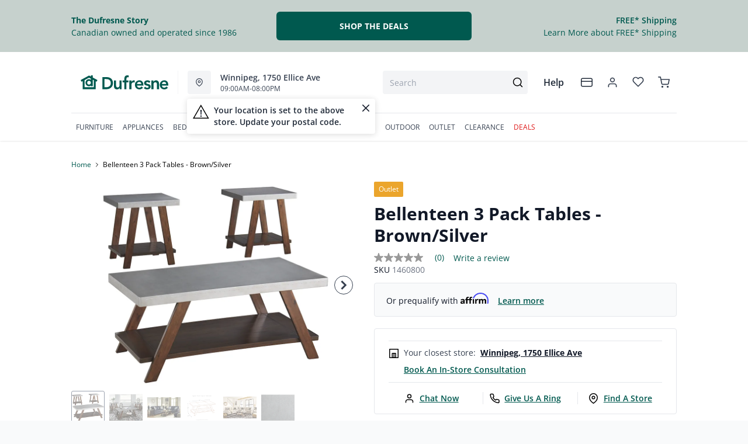

--- FILE ---
content_type: text/html; charset=utf-8
request_url: https://dufresne.ca/products/bellenteen-3-pack-tables-brown-silver?view=product-endpoint
body_size: 2591
content:


{
"product":{
        "id": 6732243959883,
"title": "Bellenteen 3 Pack Tables - Brown\/Silver",
"tags": ["Accents",
"Accents-Occasional Tables",
"Additional10Off",
"Brand_Ashley",
"Colour_Brown",
"Colour_Silver",
"data-feed-3-0",
"Dimensions (Height)_19&quot;-60&quot;",
"Dimensions (Width)_38&quot; and above",
"has-ext-furniture-ppp",
"HideFromListing",
"Lifestyle_Classic",
"Living Room",
"Living Room-Occasional Tables",
"newversion",
"OnListingPage_true",
"Outlet",
"promoAdditional10Off2021123017",
"ReadyToShipAfter8Weeks_883",
"ReadyToShipAfter8Weeks_884",
"ReadyToShipAfter8Weeks_888",
"ReadyToShipAfter8Weeks_888T",
"recliner-theme",
"Regular",
"Room-Accents",
"Room-Living Room",
"RoomGrouping-Accents-Occasional Tables",
"RoomGrouping-Living Room-Occasional Tables",
"SeriesId_ASH-OTB-00051",
"Special Offers_Outlet",
"VendorId-ASH",
"Web Series_ASH-T295",
"WGDC_Furniture"
],
"online_store_url": "\/products\/bellenteen-3-pack-tables-brown-silver",
"product_type": "3 Pack Tables",
"handle": "bellenteen-3-pack-tables-brown-silver",
"available": false,
"body_html": "Tin%20is%20in.%20Bring%20it%20home%20in%20a%20farmhouse%20fresh%20way%20with%20this%20coffee%20table%20set.%20This%20trendy%20trio%20pairs%20a%20classic%20trestle%20design%20with%20a%20mottled%20faux%20tin%20top%20for%20a%20striking%20contrast.",
"collections": ["home-accents",
"all-furniture",
"all0",
"all1",
"best-selling-products-1",
"livingroom-and-bedroom",
"coffee-tables",
"custom-accent-furniture",
"discount-collection-10",
"discount-collection-2",
"essentials",
"festive-neutrals",
"all",
"furniture-coupon",
"furniture-sale",
"hot-buys-3",
"living-room-decor",
"newversion",
"new-furniture-arrivals",
"newest-products",
"outlet-1",
"outlet",
"outlet-cla",
"featured-collection-20",
"storage-furniture",
"test-algolia-method",
"vip-sale-furniture-and-mattresses"
],
"price": 59988,
"price_max": 59988,
"price_min": 59988,
"price_varies": false,
"compare_at_price": null,
"compare_at_price_max": 0,
"compare_at_price_min": 0,
"compare_at_price_varies":false,
"has_only_default_variant": true,
"featured_image": "\/\/dufresne.ca\/cdn\/shop\/products\/1_4bf8f863-c2ce-466f-86c1-abf504633418_400x.jpg?v=1734647451",
"placeholder_image": "\/\/dufresne.ca\/cdn\/shop\/products\/1_4bf8f863-c2ce-466f-86c1-abf504633418_20x.jpg?v=1734647451",
"meta_info":null,
"page_id":"1460800",
"zone_price_range":null,
"productGroupId":"2498",
"options": [
  {
  "name": "Title",
  "option_group": "option1",
  "position": 1,
  "values": [
    "Default Title"
  
  ]
  }

],
"images": [
  {
  "id": 29042876088395,
  "altText": "Bellenteen 3 Pack Tables - Brown\/Silver",
  "height": 2048,
  "width": 2048,
  "position": 1,
  "src": "\/\/dufresne.ca\/cdn\/shop\/products\/1_4bf8f863-c2ce-466f-86c1-abf504633418.jpg?v=1734647451",
  "src_small": "\/\/dufresne.ca\/cdn\/shop\/products\/1_4bf8f863-c2ce-466f-86c1-abf504633418_400x.jpg?v=1734647451",
  "src_placeholder": "\/\/dufresne.ca\/cdn\/shop\/products\/1_4bf8f863-c2ce-466f-86c1-abf504633418_50x.jpg?v=1734647451"
  },

  {
  "id": 29042876121163,
  "altText": "Bellenteen 3 Pack Tables - Brown\/Silver",
  "height": 2048,
  "width": 2048,
  "position": 2,
  "src": "\/\/dufresne.ca\/cdn\/shop\/products\/2_8ace8cda-8252-497c-98e8-2c7917697ff7.jpg?v=1655320727",
  "src_small": "\/\/dufresne.ca\/cdn\/shop\/products\/2_8ace8cda-8252-497c-98e8-2c7917697ff7_400x.jpg?v=1655320727",
  "src_placeholder": "\/\/dufresne.ca\/cdn\/shop\/products\/2_8ace8cda-8252-497c-98e8-2c7917697ff7_50x.jpg?v=1655320727"
  },

  {
  "id": 29042876153931,
  "altText": "Bellenteen 3 Pack Tables - Brown\/Silver",
  "height": 2048,
  "width": 2048,
  "position": 3,
  "src": "\/\/dufresne.ca\/cdn\/shop\/products\/3_4be86aee-b008-4fb3-846f-1fba463169e5.jpg?v=1655320727",
  "src_small": "\/\/dufresne.ca\/cdn\/shop\/products\/3_4be86aee-b008-4fb3-846f-1fba463169e5_400x.jpg?v=1655320727",
  "src_placeholder": "\/\/dufresne.ca\/cdn\/shop\/products\/3_4be86aee-b008-4fb3-846f-1fba463169e5_50x.jpg?v=1655320727"
  },

  {
  "id": 29042876186699,
  "altText": "Bellenteen 3 Pack Tables - Brown\/Silver",
  "height": 2048,
  "width": 2048,
  "position": 4,
  "src": "\/\/dufresne.ca\/cdn\/shop\/products\/4_785a4952-8c47-4b32-b470-00cee1a95afc.jpg?v=1655320727",
  "src_small": "\/\/dufresne.ca\/cdn\/shop\/products\/4_785a4952-8c47-4b32-b470-00cee1a95afc_400x.jpg?v=1655320727",
  "src_placeholder": "\/\/dufresne.ca\/cdn\/shop\/products\/4_785a4952-8c47-4b32-b470-00cee1a95afc_50x.jpg?v=1655320727"
  },

  {
  "id": 29042876219467,
  "altText": "Bellenteen 3 Pack Tables - Brown\/Silver",
  "height": 2048,
  "width": 2048,
  "position": 5,
  "src": "\/\/dufresne.ca\/cdn\/shop\/products\/5_82ece769-1420-456a-b0aa-48fbeb81bdda.jpg?v=1655320727",
  "src_small": "\/\/dufresne.ca\/cdn\/shop\/products\/5_82ece769-1420-456a-b0aa-48fbeb81bdda_400x.jpg?v=1655320727",
  "src_placeholder": "\/\/dufresne.ca\/cdn\/shop\/products\/5_82ece769-1420-456a-b0aa-48fbeb81bdda_50x.jpg?v=1655320727"
  },

  {
  "id": 29042876252235,
  "altText": "Bellenteen 3 Pack Tables - Brown\/Silver",
  "height": 2048,
  "width": 2048,
  "position": 6,
  "src": "\/\/dufresne.ca\/cdn\/shop\/products\/6_91a4ae42-63aa-4db3-b5d5-8a559d7a1a78.jpg?v=1655320727",
  "src_small": "\/\/dufresne.ca\/cdn\/shop\/products\/6_91a4ae42-63aa-4db3-b5d5-8a559d7a1a78_400x.jpg?v=1655320727",
  "src_placeholder": "\/\/dufresne.ca\/cdn\/shop\/products\/6_91a4ae42-63aa-4db3-b5d5-8a559d7a1a78_50x.jpg?v=1655320727"
  }

],
"variants": [
  {
  "price": 59988,
  "compare_at_price": null,
  "image_id": 29042876088395,"image": {
    "id": 29042876088395,
    "altText": "Bellenteen 3 Pack Tables - Brown\/Silver",
    "height": 2048,
    "width": 2048,
    "position": 1,
    "src": "\/\/dufresne.ca\/cdn\/shop\/products\/1_4bf8f863-c2ce-466f-86c1-abf504633418.jpg?v=1734647451",
    "src_small": "\/\/dufresne.ca\/cdn\/shop\/products\/1_4bf8f863-c2ce-466f-86c1-abf504633418_400x.jpg?v=1734647451",
    "src_placeholder": "\/\/dufresne.ca\/cdn\/shop\/products\/1_4bf8f863-c2ce-466f-86c1-abf504633418_50x.jpg?v=1734647451"
    },"available": false,
  "inventory_quantity": 0,
  "id": 39785959882827,
  "barcode": "024052459128",
  "option1": "Default Title",
  "option2": null,
  "option3": null,
  "position": 1,
  "sku": "1460800",
  "selected": false,
  "url": "\/products\/bellenteen-3-pack-tables-brown-silver?variant=39785959882827",
  "title": "Default Title",
  "meta_badges": ["Outlet"],
  "additionalDimensions": [{"Desc":"Cocktail table","ADI":"0","W":"47.88","D":"23.88","H":"20"},{"Desc":"Cocktail table shelf","ADI":"0","W":"45.88","D":"20.25","H":"12.5"},{"Desc":"End table (2)","ADI":"0","W":"21.5","D":"23.88","H":"24.88"},{"Desc":"End table shelf","ADI":"0","W":"17.75","D":"21.75","H":"17.13"}],
  "atpDate":{"883":"2028-10-30","884":"2028-10-30","888":"2028-10-30","888T":"2028-11-06"},
  "features":["Includes coffee table and 2 end tables","Made of veneers, wood and engineered wood with faux metal top","Each table includes undermount shelf with plank styling","Assembly required"],
  "itemsIncluded":null,
  "productDescription":["Tin is in. Bring it home in a farmhouse fresh way with this coffee table set. This trendy trio pairs a classic trestle design with a mottled faux tin top for a striking contrast."],
  "productDetails":["Includes coffee table and 2 end tables","Made of veneers, wood and engineered wood with faux metal top","Each table includes undermount shelf with plank styling","Assembly required"],
  "promos":null,
  "specifications":{"Dimensions":{"Width":47.88,"Depth":23.75,"Height":20.0,"UnitOfMeasure":"inches"},"Weight":{"Value":108.0,"UnitOfMeasure":"pounds"},"Lines":[{"Caption":"Brand","Value":"Ashley"},{"Caption":"Colour","Value":"Brown\/Silver"},{"Caption":"Lifestyle","Value":"Classic"}]},
  "assembly":"https:\/\/www.ashleydirect.com\/GraphicsVault\/Assembly_Instr\/T295-13_AIS.pdf",
  "promoInfo":{"Label":"PowerBuy"},
  "vendor": {
  "Brand": "Ashley",
  "Brand_link": "ashley",
  "VendorModelNumber": "T295-13"
  },
  "financing":null,
  "assets":{"images":{"items":[{"PublicId":"products\/AFI\/T295-13\/images\/1","metadata":{"title":"Bellenteen 3 Pack Tables - Brown\/Silver","alt":"Bellenteen 3 Pack Tables - Brown\/Silver"}},{"PublicId":"products\/AFI\/T295-13\/images\/2","metadata":{"title":"Bellenteen 3 Pack Tables - Brown\/Silver","alt":"Bellenteen 3 Pack Tables - Brown\/Silver"}},{"PublicId":"products\/AFI\/T295-13\/images\/3","metadata":{"title":"Bellenteen 3 Pack Tables - Brown\/Silver","alt":"Bellenteen 3 Pack Tables - Brown\/Silver"}},{"PublicId":"products\/AFI\/T295-13\/images\/4","metadata":{"title":"Bellenteen 3 Pack Tables - Brown\/Silver","alt":"Bellenteen 3 Pack Tables - Brown\/Silver"}},{"PublicId":"products\/AFI\/T295-13\/images\/5","metadata":{"title":"Bellenteen 3 Pack Tables - Brown\/Silver","alt":"Bellenteen 3 Pack Tables - Brown\/Silver"}},{"PublicId":"products\/AFI\/T295-13\/images\/6","metadata":{"title":"Bellenteen 3 Pack Tables - Brown\/Silver","alt":"Bellenteen 3 Pack Tables - Brown\/Silver"}}]}},
  "zone_prices": null,
  "info": {"Vendor":"ASH","Brand":"Ashley","Label":"Outlet","Financing":"All","VendorModelNumber":"T295-13"},
  "browseSearch": {"colour":["Brown","Silver"],"promoExclusions":["Outlet"],"height":20,"created_at":"2022-06-16T00:18:47Z","depth":23.75,"width":47.88,"brand":"Ashley","style":"Classic","is_kit":false,"best_selling":9250,"discount":{"current":0,"min":0,"max":0,"currentPercentage":0,"minPercentage":0,"maxPercentage":0}},
  "attributes":[
  
  
    
    
    
  
    
    
    
  
    
    
    
  
    
    
    
  
    
    
    
  
    
    
    
  
    
    
    
  
    
    
    
  
    
    
    
  
    
    
    
  
    
    
    
  
    
    
    
  
    
    
    
  
    
    
    
  
    
    
    
  
  
  
  

  
    
    [{"h":"80B1927A0F31E810","l":"Description","vt":"object","v":null,"lvl":1,"i":["7965442CF04E5E3E","4C5734C10C91DD3B"]},{"h":"CE46B9948AE8B17B","l":"Overview","vt":"object","v":null,"lvl":1,"i":["789622AC115BE878"]},{"h":"CE46B9948AE8B17B","l":"Weight \u0026 Dimensions","vt":"object","v":null,"lvl":1,"i":["2C123964AAE04302","14D9B9CAC122C845"]},{"h":"B576A5C0CA24F6B2","l":"Specifications","vt":"object","v":null,"lvl":1,"i":["89F944319C2EB3DE","5A047DAF5B859095"]},{"h":"89F944319C2EB3DE","l":"Features","vt":"object","v":null,"lvl":null,"i":["2888F84FC2151FD3","EAB201E9AC0EFB7F","86780358B1CE1AEE","7CCE2D5955894FEC","3162F65EAAC2D73B","9763C0EC3FF3F820","6DE9AACB89DB086C","D5A396B51B96CAC7","DBF7EE28EB70F7FD","C747AB0492E9ADDE"]},{"h":"2C123964AAE04302","l":"Dimensions","vt":"object","v":null,"lvl":null,"i":["EEFB68EF1E0E8A75","3A2E300603B2BE38","9F16F335B0A63825","E832D6049219263B","0D8C83147A8DCAFE","77BF97010F4A7CE0","5642C7BEA764FEA9","D63AD4583D5C9C5D","DFA0B367C8F2A91D","D9CE4EAA07ED1E54"]},{"h":"7965442CF04E5E3E","l":"Description","vt":"string","v":"Tin is in. Bring it home in a farmhouse fresh way with this coffee table set. This trendy trio pairs a classic trestle design with a mottled faux tin top for a striking contrast."},{"h":"14D9B9CAC122C845","l":"Additional Dimensions","vt":"array","v":["End table shelf depth: 21.75\"","End table height: 24.88\"","End table shelf height: 17.13\"","End table depth: 23.88\"","End table shelf width: 17.75\"","End table width: 21.5\"","Cocktail table width: 47.88\"","Cocktail table shelf height: 12.5\"","Cocktail table shelf width: 45.88\"","Cocktail table height: 20\"","Cocktail table shelf depth: 20.25\"","Cocktail table depth: 23.88\""]},{"h":"4C5734C10C91DD3B","l":"Product Features","vt":"array","v":["Includes coffee table and 2 end tables","Made of veneers, wood and engineered wood with faux metal top","Each table includes undermount shelf with plank styling","Assembly required"]},{"h":"5A047DAF5B859095","l":"Warranty","vt":"object","v":null,"lvl":null,"i":["F4AAF7DC55411A59"]},{"h":"EEFB68EF1E0E8A75","l":"Overall","vt":"dimensionArray","v":[{"label":"W","value":"47.88","unit":"in"},{"label":"H","value":"20","unit":"in"},{"label":"D","value":"23.75","unit":"in"}]},{"h":"EAB201E9AC0EFB7F","l":"Lifestyle","vt":"string","v":"Classic"},{"h":"2888F84FC2151FD3","l":"Vendor Model Number","vt":"string","v":"T295-13"},{"h":"86780358B1CE1AEE","l":"Vendor Colour","vt":"string","v":"Brown\/Silver"},{"h":"7CCE2D5955894FEC","l":"Vendor Style Name","vt":"string","v":"Bellenteen"},{"h":"3162F65EAAC2D73B","l":"UPC","vt":"string","v":"024052459128"},{"h":"E832D6049219263B","l":"Item Weight","vt":"dimension","v":{"label":"Item Weight","value":"103","unit":"lb"}},{"h":"5642C7BEA764FEA9","l":"Carton","vt":"dimensionArray","v":[{"label":"W","value":"0","unit":"in"},{"label":"H","value":"0","unit":"in"},{"label":"D","value":"0","unit":"in"}]},{"h":"9763C0EC3FF3F820","l":"Delivery Volume","vt":"dimension","v":{"label":"Delivery Volume","value":"7.24","unit":"ft3"}},{"h":"6DE9AACB89DB086C","l":"Style","vt":"string","v":"Rustic"},{"h":"D5A396B51B96CAC7","l":"Function","vt":"string","v":"Stationary"},{"h":"DBF7EE28EB70F7FD","l":"Material","vt":"string","v":"Wood"},{"h":"C747AB0492E9ADDE","l":"Assembly Required","vt":"boolean","v":"True"},{"h":"F4AAF7DC55411A59","l":"Manufacturer Warranty","vt":"string","v":"1-year"}]
    
  
  ]
  }

]
    }
}


--- FILE ---
content_type: text/html; charset=utf-8
request_url: https://www.google.com/recaptcha/api2/anchor?ar=1&k=6LcFKnMrAAAAAJlYQpzT6aWd40aCro3iRcK6fqtc&co=aHR0cHM6Ly9kdWZyZXNuZS5jYTo0NDM.&hl=en&v=N67nZn4AqZkNcbeMu4prBgzg&size=normal&anchor-ms=20000&execute-ms=30000&cb=pb59a5cpjnk4
body_size: 49568
content:
<!DOCTYPE HTML><html dir="ltr" lang="en"><head><meta http-equiv="Content-Type" content="text/html; charset=UTF-8">
<meta http-equiv="X-UA-Compatible" content="IE=edge">
<title>reCAPTCHA</title>
<style type="text/css">
/* cyrillic-ext */
@font-face {
  font-family: 'Roboto';
  font-style: normal;
  font-weight: 400;
  font-stretch: 100%;
  src: url(//fonts.gstatic.com/s/roboto/v48/KFO7CnqEu92Fr1ME7kSn66aGLdTylUAMa3GUBHMdazTgWw.woff2) format('woff2');
  unicode-range: U+0460-052F, U+1C80-1C8A, U+20B4, U+2DE0-2DFF, U+A640-A69F, U+FE2E-FE2F;
}
/* cyrillic */
@font-face {
  font-family: 'Roboto';
  font-style: normal;
  font-weight: 400;
  font-stretch: 100%;
  src: url(//fonts.gstatic.com/s/roboto/v48/KFO7CnqEu92Fr1ME7kSn66aGLdTylUAMa3iUBHMdazTgWw.woff2) format('woff2');
  unicode-range: U+0301, U+0400-045F, U+0490-0491, U+04B0-04B1, U+2116;
}
/* greek-ext */
@font-face {
  font-family: 'Roboto';
  font-style: normal;
  font-weight: 400;
  font-stretch: 100%;
  src: url(//fonts.gstatic.com/s/roboto/v48/KFO7CnqEu92Fr1ME7kSn66aGLdTylUAMa3CUBHMdazTgWw.woff2) format('woff2');
  unicode-range: U+1F00-1FFF;
}
/* greek */
@font-face {
  font-family: 'Roboto';
  font-style: normal;
  font-weight: 400;
  font-stretch: 100%;
  src: url(//fonts.gstatic.com/s/roboto/v48/KFO7CnqEu92Fr1ME7kSn66aGLdTylUAMa3-UBHMdazTgWw.woff2) format('woff2');
  unicode-range: U+0370-0377, U+037A-037F, U+0384-038A, U+038C, U+038E-03A1, U+03A3-03FF;
}
/* math */
@font-face {
  font-family: 'Roboto';
  font-style: normal;
  font-weight: 400;
  font-stretch: 100%;
  src: url(//fonts.gstatic.com/s/roboto/v48/KFO7CnqEu92Fr1ME7kSn66aGLdTylUAMawCUBHMdazTgWw.woff2) format('woff2');
  unicode-range: U+0302-0303, U+0305, U+0307-0308, U+0310, U+0312, U+0315, U+031A, U+0326-0327, U+032C, U+032F-0330, U+0332-0333, U+0338, U+033A, U+0346, U+034D, U+0391-03A1, U+03A3-03A9, U+03B1-03C9, U+03D1, U+03D5-03D6, U+03F0-03F1, U+03F4-03F5, U+2016-2017, U+2034-2038, U+203C, U+2040, U+2043, U+2047, U+2050, U+2057, U+205F, U+2070-2071, U+2074-208E, U+2090-209C, U+20D0-20DC, U+20E1, U+20E5-20EF, U+2100-2112, U+2114-2115, U+2117-2121, U+2123-214F, U+2190, U+2192, U+2194-21AE, U+21B0-21E5, U+21F1-21F2, U+21F4-2211, U+2213-2214, U+2216-22FF, U+2308-230B, U+2310, U+2319, U+231C-2321, U+2336-237A, U+237C, U+2395, U+239B-23B7, U+23D0, U+23DC-23E1, U+2474-2475, U+25AF, U+25B3, U+25B7, U+25BD, U+25C1, U+25CA, U+25CC, U+25FB, U+266D-266F, U+27C0-27FF, U+2900-2AFF, U+2B0E-2B11, U+2B30-2B4C, U+2BFE, U+3030, U+FF5B, U+FF5D, U+1D400-1D7FF, U+1EE00-1EEFF;
}
/* symbols */
@font-face {
  font-family: 'Roboto';
  font-style: normal;
  font-weight: 400;
  font-stretch: 100%;
  src: url(//fonts.gstatic.com/s/roboto/v48/KFO7CnqEu92Fr1ME7kSn66aGLdTylUAMaxKUBHMdazTgWw.woff2) format('woff2');
  unicode-range: U+0001-000C, U+000E-001F, U+007F-009F, U+20DD-20E0, U+20E2-20E4, U+2150-218F, U+2190, U+2192, U+2194-2199, U+21AF, U+21E6-21F0, U+21F3, U+2218-2219, U+2299, U+22C4-22C6, U+2300-243F, U+2440-244A, U+2460-24FF, U+25A0-27BF, U+2800-28FF, U+2921-2922, U+2981, U+29BF, U+29EB, U+2B00-2BFF, U+4DC0-4DFF, U+FFF9-FFFB, U+10140-1018E, U+10190-1019C, U+101A0, U+101D0-101FD, U+102E0-102FB, U+10E60-10E7E, U+1D2C0-1D2D3, U+1D2E0-1D37F, U+1F000-1F0FF, U+1F100-1F1AD, U+1F1E6-1F1FF, U+1F30D-1F30F, U+1F315, U+1F31C, U+1F31E, U+1F320-1F32C, U+1F336, U+1F378, U+1F37D, U+1F382, U+1F393-1F39F, U+1F3A7-1F3A8, U+1F3AC-1F3AF, U+1F3C2, U+1F3C4-1F3C6, U+1F3CA-1F3CE, U+1F3D4-1F3E0, U+1F3ED, U+1F3F1-1F3F3, U+1F3F5-1F3F7, U+1F408, U+1F415, U+1F41F, U+1F426, U+1F43F, U+1F441-1F442, U+1F444, U+1F446-1F449, U+1F44C-1F44E, U+1F453, U+1F46A, U+1F47D, U+1F4A3, U+1F4B0, U+1F4B3, U+1F4B9, U+1F4BB, U+1F4BF, U+1F4C8-1F4CB, U+1F4D6, U+1F4DA, U+1F4DF, U+1F4E3-1F4E6, U+1F4EA-1F4ED, U+1F4F7, U+1F4F9-1F4FB, U+1F4FD-1F4FE, U+1F503, U+1F507-1F50B, U+1F50D, U+1F512-1F513, U+1F53E-1F54A, U+1F54F-1F5FA, U+1F610, U+1F650-1F67F, U+1F687, U+1F68D, U+1F691, U+1F694, U+1F698, U+1F6AD, U+1F6B2, U+1F6B9-1F6BA, U+1F6BC, U+1F6C6-1F6CF, U+1F6D3-1F6D7, U+1F6E0-1F6EA, U+1F6F0-1F6F3, U+1F6F7-1F6FC, U+1F700-1F7FF, U+1F800-1F80B, U+1F810-1F847, U+1F850-1F859, U+1F860-1F887, U+1F890-1F8AD, U+1F8B0-1F8BB, U+1F8C0-1F8C1, U+1F900-1F90B, U+1F93B, U+1F946, U+1F984, U+1F996, U+1F9E9, U+1FA00-1FA6F, U+1FA70-1FA7C, U+1FA80-1FA89, U+1FA8F-1FAC6, U+1FACE-1FADC, U+1FADF-1FAE9, U+1FAF0-1FAF8, U+1FB00-1FBFF;
}
/* vietnamese */
@font-face {
  font-family: 'Roboto';
  font-style: normal;
  font-weight: 400;
  font-stretch: 100%;
  src: url(//fonts.gstatic.com/s/roboto/v48/KFO7CnqEu92Fr1ME7kSn66aGLdTylUAMa3OUBHMdazTgWw.woff2) format('woff2');
  unicode-range: U+0102-0103, U+0110-0111, U+0128-0129, U+0168-0169, U+01A0-01A1, U+01AF-01B0, U+0300-0301, U+0303-0304, U+0308-0309, U+0323, U+0329, U+1EA0-1EF9, U+20AB;
}
/* latin-ext */
@font-face {
  font-family: 'Roboto';
  font-style: normal;
  font-weight: 400;
  font-stretch: 100%;
  src: url(//fonts.gstatic.com/s/roboto/v48/KFO7CnqEu92Fr1ME7kSn66aGLdTylUAMa3KUBHMdazTgWw.woff2) format('woff2');
  unicode-range: U+0100-02BA, U+02BD-02C5, U+02C7-02CC, U+02CE-02D7, U+02DD-02FF, U+0304, U+0308, U+0329, U+1D00-1DBF, U+1E00-1E9F, U+1EF2-1EFF, U+2020, U+20A0-20AB, U+20AD-20C0, U+2113, U+2C60-2C7F, U+A720-A7FF;
}
/* latin */
@font-face {
  font-family: 'Roboto';
  font-style: normal;
  font-weight: 400;
  font-stretch: 100%;
  src: url(//fonts.gstatic.com/s/roboto/v48/KFO7CnqEu92Fr1ME7kSn66aGLdTylUAMa3yUBHMdazQ.woff2) format('woff2');
  unicode-range: U+0000-00FF, U+0131, U+0152-0153, U+02BB-02BC, U+02C6, U+02DA, U+02DC, U+0304, U+0308, U+0329, U+2000-206F, U+20AC, U+2122, U+2191, U+2193, U+2212, U+2215, U+FEFF, U+FFFD;
}
/* cyrillic-ext */
@font-face {
  font-family: 'Roboto';
  font-style: normal;
  font-weight: 500;
  font-stretch: 100%;
  src: url(//fonts.gstatic.com/s/roboto/v48/KFO7CnqEu92Fr1ME7kSn66aGLdTylUAMa3GUBHMdazTgWw.woff2) format('woff2');
  unicode-range: U+0460-052F, U+1C80-1C8A, U+20B4, U+2DE0-2DFF, U+A640-A69F, U+FE2E-FE2F;
}
/* cyrillic */
@font-face {
  font-family: 'Roboto';
  font-style: normal;
  font-weight: 500;
  font-stretch: 100%;
  src: url(//fonts.gstatic.com/s/roboto/v48/KFO7CnqEu92Fr1ME7kSn66aGLdTylUAMa3iUBHMdazTgWw.woff2) format('woff2');
  unicode-range: U+0301, U+0400-045F, U+0490-0491, U+04B0-04B1, U+2116;
}
/* greek-ext */
@font-face {
  font-family: 'Roboto';
  font-style: normal;
  font-weight: 500;
  font-stretch: 100%;
  src: url(//fonts.gstatic.com/s/roboto/v48/KFO7CnqEu92Fr1ME7kSn66aGLdTylUAMa3CUBHMdazTgWw.woff2) format('woff2');
  unicode-range: U+1F00-1FFF;
}
/* greek */
@font-face {
  font-family: 'Roboto';
  font-style: normal;
  font-weight: 500;
  font-stretch: 100%;
  src: url(//fonts.gstatic.com/s/roboto/v48/KFO7CnqEu92Fr1ME7kSn66aGLdTylUAMa3-UBHMdazTgWw.woff2) format('woff2');
  unicode-range: U+0370-0377, U+037A-037F, U+0384-038A, U+038C, U+038E-03A1, U+03A3-03FF;
}
/* math */
@font-face {
  font-family: 'Roboto';
  font-style: normal;
  font-weight: 500;
  font-stretch: 100%;
  src: url(//fonts.gstatic.com/s/roboto/v48/KFO7CnqEu92Fr1ME7kSn66aGLdTylUAMawCUBHMdazTgWw.woff2) format('woff2');
  unicode-range: U+0302-0303, U+0305, U+0307-0308, U+0310, U+0312, U+0315, U+031A, U+0326-0327, U+032C, U+032F-0330, U+0332-0333, U+0338, U+033A, U+0346, U+034D, U+0391-03A1, U+03A3-03A9, U+03B1-03C9, U+03D1, U+03D5-03D6, U+03F0-03F1, U+03F4-03F5, U+2016-2017, U+2034-2038, U+203C, U+2040, U+2043, U+2047, U+2050, U+2057, U+205F, U+2070-2071, U+2074-208E, U+2090-209C, U+20D0-20DC, U+20E1, U+20E5-20EF, U+2100-2112, U+2114-2115, U+2117-2121, U+2123-214F, U+2190, U+2192, U+2194-21AE, U+21B0-21E5, U+21F1-21F2, U+21F4-2211, U+2213-2214, U+2216-22FF, U+2308-230B, U+2310, U+2319, U+231C-2321, U+2336-237A, U+237C, U+2395, U+239B-23B7, U+23D0, U+23DC-23E1, U+2474-2475, U+25AF, U+25B3, U+25B7, U+25BD, U+25C1, U+25CA, U+25CC, U+25FB, U+266D-266F, U+27C0-27FF, U+2900-2AFF, U+2B0E-2B11, U+2B30-2B4C, U+2BFE, U+3030, U+FF5B, U+FF5D, U+1D400-1D7FF, U+1EE00-1EEFF;
}
/* symbols */
@font-face {
  font-family: 'Roboto';
  font-style: normal;
  font-weight: 500;
  font-stretch: 100%;
  src: url(//fonts.gstatic.com/s/roboto/v48/KFO7CnqEu92Fr1ME7kSn66aGLdTylUAMaxKUBHMdazTgWw.woff2) format('woff2');
  unicode-range: U+0001-000C, U+000E-001F, U+007F-009F, U+20DD-20E0, U+20E2-20E4, U+2150-218F, U+2190, U+2192, U+2194-2199, U+21AF, U+21E6-21F0, U+21F3, U+2218-2219, U+2299, U+22C4-22C6, U+2300-243F, U+2440-244A, U+2460-24FF, U+25A0-27BF, U+2800-28FF, U+2921-2922, U+2981, U+29BF, U+29EB, U+2B00-2BFF, U+4DC0-4DFF, U+FFF9-FFFB, U+10140-1018E, U+10190-1019C, U+101A0, U+101D0-101FD, U+102E0-102FB, U+10E60-10E7E, U+1D2C0-1D2D3, U+1D2E0-1D37F, U+1F000-1F0FF, U+1F100-1F1AD, U+1F1E6-1F1FF, U+1F30D-1F30F, U+1F315, U+1F31C, U+1F31E, U+1F320-1F32C, U+1F336, U+1F378, U+1F37D, U+1F382, U+1F393-1F39F, U+1F3A7-1F3A8, U+1F3AC-1F3AF, U+1F3C2, U+1F3C4-1F3C6, U+1F3CA-1F3CE, U+1F3D4-1F3E0, U+1F3ED, U+1F3F1-1F3F3, U+1F3F5-1F3F7, U+1F408, U+1F415, U+1F41F, U+1F426, U+1F43F, U+1F441-1F442, U+1F444, U+1F446-1F449, U+1F44C-1F44E, U+1F453, U+1F46A, U+1F47D, U+1F4A3, U+1F4B0, U+1F4B3, U+1F4B9, U+1F4BB, U+1F4BF, U+1F4C8-1F4CB, U+1F4D6, U+1F4DA, U+1F4DF, U+1F4E3-1F4E6, U+1F4EA-1F4ED, U+1F4F7, U+1F4F9-1F4FB, U+1F4FD-1F4FE, U+1F503, U+1F507-1F50B, U+1F50D, U+1F512-1F513, U+1F53E-1F54A, U+1F54F-1F5FA, U+1F610, U+1F650-1F67F, U+1F687, U+1F68D, U+1F691, U+1F694, U+1F698, U+1F6AD, U+1F6B2, U+1F6B9-1F6BA, U+1F6BC, U+1F6C6-1F6CF, U+1F6D3-1F6D7, U+1F6E0-1F6EA, U+1F6F0-1F6F3, U+1F6F7-1F6FC, U+1F700-1F7FF, U+1F800-1F80B, U+1F810-1F847, U+1F850-1F859, U+1F860-1F887, U+1F890-1F8AD, U+1F8B0-1F8BB, U+1F8C0-1F8C1, U+1F900-1F90B, U+1F93B, U+1F946, U+1F984, U+1F996, U+1F9E9, U+1FA00-1FA6F, U+1FA70-1FA7C, U+1FA80-1FA89, U+1FA8F-1FAC6, U+1FACE-1FADC, U+1FADF-1FAE9, U+1FAF0-1FAF8, U+1FB00-1FBFF;
}
/* vietnamese */
@font-face {
  font-family: 'Roboto';
  font-style: normal;
  font-weight: 500;
  font-stretch: 100%;
  src: url(//fonts.gstatic.com/s/roboto/v48/KFO7CnqEu92Fr1ME7kSn66aGLdTylUAMa3OUBHMdazTgWw.woff2) format('woff2');
  unicode-range: U+0102-0103, U+0110-0111, U+0128-0129, U+0168-0169, U+01A0-01A1, U+01AF-01B0, U+0300-0301, U+0303-0304, U+0308-0309, U+0323, U+0329, U+1EA0-1EF9, U+20AB;
}
/* latin-ext */
@font-face {
  font-family: 'Roboto';
  font-style: normal;
  font-weight: 500;
  font-stretch: 100%;
  src: url(//fonts.gstatic.com/s/roboto/v48/KFO7CnqEu92Fr1ME7kSn66aGLdTylUAMa3KUBHMdazTgWw.woff2) format('woff2');
  unicode-range: U+0100-02BA, U+02BD-02C5, U+02C7-02CC, U+02CE-02D7, U+02DD-02FF, U+0304, U+0308, U+0329, U+1D00-1DBF, U+1E00-1E9F, U+1EF2-1EFF, U+2020, U+20A0-20AB, U+20AD-20C0, U+2113, U+2C60-2C7F, U+A720-A7FF;
}
/* latin */
@font-face {
  font-family: 'Roboto';
  font-style: normal;
  font-weight: 500;
  font-stretch: 100%;
  src: url(//fonts.gstatic.com/s/roboto/v48/KFO7CnqEu92Fr1ME7kSn66aGLdTylUAMa3yUBHMdazQ.woff2) format('woff2');
  unicode-range: U+0000-00FF, U+0131, U+0152-0153, U+02BB-02BC, U+02C6, U+02DA, U+02DC, U+0304, U+0308, U+0329, U+2000-206F, U+20AC, U+2122, U+2191, U+2193, U+2212, U+2215, U+FEFF, U+FFFD;
}
/* cyrillic-ext */
@font-face {
  font-family: 'Roboto';
  font-style: normal;
  font-weight: 900;
  font-stretch: 100%;
  src: url(//fonts.gstatic.com/s/roboto/v48/KFO7CnqEu92Fr1ME7kSn66aGLdTylUAMa3GUBHMdazTgWw.woff2) format('woff2');
  unicode-range: U+0460-052F, U+1C80-1C8A, U+20B4, U+2DE0-2DFF, U+A640-A69F, U+FE2E-FE2F;
}
/* cyrillic */
@font-face {
  font-family: 'Roboto';
  font-style: normal;
  font-weight: 900;
  font-stretch: 100%;
  src: url(//fonts.gstatic.com/s/roboto/v48/KFO7CnqEu92Fr1ME7kSn66aGLdTylUAMa3iUBHMdazTgWw.woff2) format('woff2');
  unicode-range: U+0301, U+0400-045F, U+0490-0491, U+04B0-04B1, U+2116;
}
/* greek-ext */
@font-face {
  font-family: 'Roboto';
  font-style: normal;
  font-weight: 900;
  font-stretch: 100%;
  src: url(//fonts.gstatic.com/s/roboto/v48/KFO7CnqEu92Fr1ME7kSn66aGLdTylUAMa3CUBHMdazTgWw.woff2) format('woff2');
  unicode-range: U+1F00-1FFF;
}
/* greek */
@font-face {
  font-family: 'Roboto';
  font-style: normal;
  font-weight: 900;
  font-stretch: 100%;
  src: url(//fonts.gstatic.com/s/roboto/v48/KFO7CnqEu92Fr1ME7kSn66aGLdTylUAMa3-UBHMdazTgWw.woff2) format('woff2');
  unicode-range: U+0370-0377, U+037A-037F, U+0384-038A, U+038C, U+038E-03A1, U+03A3-03FF;
}
/* math */
@font-face {
  font-family: 'Roboto';
  font-style: normal;
  font-weight: 900;
  font-stretch: 100%;
  src: url(//fonts.gstatic.com/s/roboto/v48/KFO7CnqEu92Fr1ME7kSn66aGLdTylUAMawCUBHMdazTgWw.woff2) format('woff2');
  unicode-range: U+0302-0303, U+0305, U+0307-0308, U+0310, U+0312, U+0315, U+031A, U+0326-0327, U+032C, U+032F-0330, U+0332-0333, U+0338, U+033A, U+0346, U+034D, U+0391-03A1, U+03A3-03A9, U+03B1-03C9, U+03D1, U+03D5-03D6, U+03F0-03F1, U+03F4-03F5, U+2016-2017, U+2034-2038, U+203C, U+2040, U+2043, U+2047, U+2050, U+2057, U+205F, U+2070-2071, U+2074-208E, U+2090-209C, U+20D0-20DC, U+20E1, U+20E5-20EF, U+2100-2112, U+2114-2115, U+2117-2121, U+2123-214F, U+2190, U+2192, U+2194-21AE, U+21B0-21E5, U+21F1-21F2, U+21F4-2211, U+2213-2214, U+2216-22FF, U+2308-230B, U+2310, U+2319, U+231C-2321, U+2336-237A, U+237C, U+2395, U+239B-23B7, U+23D0, U+23DC-23E1, U+2474-2475, U+25AF, U+25B3, U+25B7, U+25BD, U+25C1, U+25CA, U+25CC, U+25FB, U+266D-266F, U+27C0-27FF, U+2900-2AFF, U+2B0E-2B11, U+2B30-2B4C, U+2BFE, U+3030, U+FF5B, U+FF5D, U+1D400-1D7FF, U+1EE00-1EEFF;
}
/* symbols */
@font-face {
  font-family: 'Roboto';
  font-style: normal;
  font-weight: 900;
  font-stretch: 100%;
  src: url(//fonts.gstatic.com/s/roboto/v48/KFO7CnqEu92Fr1ME7kSn66aGLdTylUAMaxKUBHMdazTgWw.woff2) format('woff2');
  unicode-range: U+0001-000C, U+000E-001F, U+007F-009F, U+20DD-20E0, U+20E2-20E4, U+2150-218F, U+2190, U+2192, U+2194-2199, U+21AF, U+21E6-21F0, U+21F3, U+2218-2219, U+2299, U+22C4-22C6, U+2300-243F, U+2440-244A, U+2460-24FF, U+25A0-27BF, U+2800-28FF, U+2921-2922, U+2981, U+29BF, U+29EB, U+2B00-2BFF, U+4DC0-4DFF, U+FFF9-FFFB, U+10140-1018E, U+10190-1019C, U+101A0, U+101D0-101FD, U+102E0-102FB, U+10E60-10E7E, U+1D2C0-1D2D3, U+1D2E0-1D37F, U+1F000-1F0FF, U+1F100-1F1AD, U+1F1E6-1F1FF, U+1F30D-1F30F, U+1F315, U+1F31C, U+1F31E, U+1F320-1F32C, U+1F336, U+1F378, U+1F37D, U+1F382, U+1F393-1F39F, U+1F3A7-1F3A8, U+1F3AC-1F3AF, U+1F3C2, U+1F3C4-1F3C6, U+1F3CA-1F3CE, U+1F3D4-1F3E0, U+1F3ED, U+1F3F1-1F3F3, U+1F3F5-1F3F7, U+1F408, U+1F415, U+1F41F, U+1F426, U+1F43F, U+1F441-1F442, U+1F444, U+1F446-1F449, U+1F44C-1F44E, U+1F453, U+1F46A, U+1F47D, U+1F4A3, U+1F4B0, U+1F4B3, U+1F4B9, U+1F4BB, U+1F4BF, U+1F4C8-1F4CB, U+1F4D6, U+1F4DA, U+1F4DF, U+1F4E3-1F4E6, U+1F4EA-1F4ED, U+1F4F7, U+1F4F9-1F4FB, U+1F4FD-1F4FE, U+1F503, U+1F507-1F50B, U+1F50D, U+1F512-1F513, U+1F53E-1F54A, U+1F54F-1F5FA, U+1F610, U+1F650-1F67F, U+1F687, U+1F68D, U+1F691, U+1F694, U+1F698, U+1F6AD, U+1F6B2, U+1F6B9-1F6BA, U+1F6BC, U+1F6C6-1F6CF, U+1F6D3-1F6D7, U+1F6E0-1F6EA, U+1F6F0-1F6F3, U+1F6F7-1F6FC, U+1F700-1F7FF, U+1F800-1F80B, U+1F810-1F847, U+1F850-1F859, U+1F860-1F887, U+1F890-1F8AD, U+1F8B0-1F8BB, U+1F8C0-1F8C1, U+1F900-1F90B, U+1F93B, U+1F946, U+1F984, U+1F996, U+1F9E9, U+1FA00-1FA6F, U+1FA70-1FA7C, U+1FA80-1FA89, U+1FA8F-1FAC6, U+1FACE-1FADC, U+1FADF-1FAE9, U+1FAF0-1FAF8, U+1FB00-1FBFF;
}
/* vietnamese */
@font-face {
  font-family: 'Roboto';
  font-style: normal;
  font-weight: 900;
  font-stretch: 100%;
  src: url(//fonts.gstatic.com/s/roboto/v48/KFO7CnqEu92Fr1ME7kSn66aGLdTylUAMa3OUBHMdazTgWw.woff2) format('woff2');
  unicode-range: U+0102-0103, U+0110-0111, U+0128-0129, U+0168-0169, U+01A0-01A1, U+01AF-01B0, U+0300-0301, U+0303-0304, U+0308-0309, U+0323, U+0329, U+1EA0-1EF9, U+20AB;
}
/* latin-ext */
@font-face {
  font-family: 'Roboto';
  font-style: normal;
  font-weight: 900;
  font-stretch: 100%;
  src: url(//fonts.gstatic.com/s/roboto/v48/KFO7CnqEu92Fr1ME7kSn66aGLdTylUAMa3KUBHMdazTgWw.woff2) format('woff2');
  unicode-range: U+0100-02BA, U+02BD-02C5, U+02C7-02CC, U+02CE-02D7, U+02DD-02FF, U+0304, U+0308, U+0329, U+1D00-1DBF, U+1E00-1E9F, U+1EF2-1EFF, U+2020, U+20A0-20AB, U+20AD-20C0, U+2113, U+2C60-2C7F, U+A720-A7FF;
}
/* latin */
@font-face {
  font-family: 'Roboto';
  font-style: normal;
  font-weight: 900;
  font-stretch: 100%;
  src: url(//fonts.gstatic.com/s/roboto/v48/KFO7CnqEu92Fr1ME7kSn66aGLdTylUAMa3yUBHMdazQ.woff2) format('woff2');
  unicode-range: U+0000-00FF, U+0131, U+0152-0153, U+02BB-02BC, U+02C6, U+02DA, U+02DC, U+0304, U+0308, U+0329, U+2000-206F, U+20AC, U+2122, U+2191, U+2193, U+2212, U+2215, U+FEFF, U+FFFD;
}

</style>
<link rel="stylesheet" type="text/css" href="https://www.gstatic.com/recaptcha/releases/N67nZn4AqZkNcbeMu4prBgzg/styles__ltr.css">
<script nonce="V0fWv42Vv_pgfZndugTb9Q" type="text/javascript">window['__recaptcha_api'] = 'https://www.google.com/recaptcha/api2/';</script>
<script type="text/javascript" src="https://www.gstatic.com/recaptcha/releases/N67nZn4AqZkNcbeMu4prBgzg/recaptcha__en.js" nonce="V0fWv42Vv_pgfZndugTb9Q">
      
    </script></head>
<body><div id="rc-anchor-alert" class="rc-anchor-alert"></div>
<input type="hidden" id="recaptcha-token" value="[base64]">
<script type="text/javascript" nonce="V0fWv42Vv_pgfZndugTb9Q">
      recaptcha.anchor.Main.init("[\x22ainput\x22,[\x22bgdata\x22,\x22\x22,\[base64]/[base64]/[base64]/[base64]/[base64]/[base64]/[base64]/[base64]/bmV3IFlbcV0oQVswXSk6aD09Mj9uZXcgWVtxXShBWzBdLEFbMV0pOmg9PTM/bmV3IFlbcV0oQVswXSxBWzFdLEFbMl0pOmg9PTQ/[base64]/aXcoSS5ILEkpOngoOCx0cnVlLEkpfSxFMj12LnJlcXVlc3RJZGxlQ2FsbGJhY2s/[base64]/[base64]/[base64]/[base64]\\u003d\x22,\[base64]\\u003d\\u003d\x22,\x22dn7DrkVzw7nDmQQawqA1K2rDqiNvw4gqCAnDsi3DuGPCl09zMlQCBsOpw5lmHMKFNhbDucOFwqPDv8OrTsOUd8KZwrfDjA7DncOMY2ocw6/[base64]/CiMOVTSszS8OuXsOIwqDDr8OmPD3DgcKGw5QPw6QwSxbDqsKQbTjCinJAw6TCrsKwfcKYwpDCg087w5zDkcKWPsO9MsOIwq05NGnCkAMrZ2BWwoDCvRQ3PsKQw7DChCbDgMOmwpYqHzzCnH/Ci8OBwqhuAmZcwpcwaGTCuB/Cl8OJTSsSworDvhgGf0EIfGgiSzDDkSFtw5ILw6pNC8Kyw4h4VsO/QsKtwoZ1w44ncAt4w6zDk1Z+w4V7OcOdw5Ucwr3Dg17Ctgkad8OJw5xSwrJ0XsKnwq/DswLDkwTDvcKIw7/DvXVfXThnwrnDtxcIw6XCgRnCiW/CikMEwoxAdcKrw54/wpNRw7wkEsKEw6fChMKew7l6SE7DrMOIPyM4AcKbWcOBEB/[base64]/CicKAaHE4wq5+ZDjCr8OZwr8WwqlQwpXChyrCh8KcMxjChR10ecOMbxrDtTQHZ8Oqw6ZlbkhQbsOHw5ZkGMKuEMOPPCd5Il7CncOLVcOZM13CiMOgMx3CvyfCjRAqw6DDoFcPHcOFw53DiHAtKx8Xwq7DjsOaay8CZcOqLMKDw6jCml/DgsOIDsONw6d3w63Cg8KHw6XDplTDqnbDhcOuw7zCuWDCsWLCg8KRw4ETw7sjwo0XfSsFw5/CgsKpw448wpvDrMKMQcOtw4dGPMOyw4IlBy/CpXd0w51Vw5Itw4wBw4rCl8KzGXXCnVHDkELCgBXDvcKpwrTCicOcGcOeUMOBZl1iw6N/w4DCokvDsMOsJsOUwr5Yw6bDhwF8ajzClRvCmitAwoXDrREeIhrDtcKEYBR7wplpWsKYQEPChgxCH8Opw6l9w6PDl8K/bjrDucKlwqJHDMOLaF7DogI4wrVzw6FyOEEtwrLDu8OTw7ccJnlHC2LCv8KMHcKDdMOjw4RAHRwswpI0w7fCiBkEw5DDj8OjAsOaKcKuK8KbZGbChi5ODHHDhMKIwrNtAMOLwrfDqcO7THHCjSrDo8KaE8K/wqg1woXDqMO/[base64]/w4nDq8OjFcKnw7QOw5TCpMOgCMOcw6TDj8KaWsK0fFbCkBHDhEgAa8Ogw4zDr8OKwrB1wpgNcsKKw7A5Zy/[base64]/[base64]/CgsOkK2DCu8KRwqLCpMOrBQcPw4jChkkRdBPCizjDpWgBw503wpfDl8OqHgpDwp44QcKJAzbDgV1pTMKRwojDpgLCr8KVwrcLYAjCrVdpMF3CinYYw63Csm93w7TCi8KKQGbDhcOpw7jDtwxYCmMZw5xXN0fCjG43wqjDiMK9wo7Dly3Cq8OGXXHClU/DhEhtCFkHw7MVWMOeLMKdwpXDkSTDt1bDu2JSdSEYwpVkJcKLwqE4w7MNHkhHD8KNYmbCosKSW39Cw5bDu33CjhDCnhzCj1RZTWwYw6NZw4vDgFbCiFbDmMOIwoUwwr3CiGgqOxJmwofCrXEuPyFNNCDDj8Oewogow68iwpg6GsKxDsKDw4UrwpQ/ZUXDlcKswq1Dw7bCg24rw4YZM8Oqw67DocOWQsKFPQbDqcKBwovCqC9mXXARw44jDMKxPsKaQRTCrsOOw6zDncOyCMOhDFglGUJBwozCtAZEw4HDuFTCsVA1wqTCjsOIw7LCiDLDjMKRN2IJEsO3wrjDiEVdwo3DkcO2wqbDgsKQNBvCrGoZIB9xKT/DhH/DilnDiEtlwrNVw4bCv8OrbF16w6vDhcOMwqQdZVnCnsKcesO/FsOoW8K+w4xzTFsTw6hmw5XDp2rDusK8VsKEw5DDtcKTw4nDpQ15cnVww49AEsKTw7wneCnDoT7Ci8OAw7HDhMKTw5TCtMKSMSbDj8K/wrbCk1rDocOvB23DoMOhwqvDlUrClh4Uw4saw4PDs8OEbiFNCFvDjMOGwp3Cu8OjU8OgbcOVd8KFc8KGS8OJfTbDpVB2LsO2wqTDgsOTw73CqFgSbsK2wqDDn8KmQXsKw5HDs8KvGQPCpGoFQQ/CoA8OU8OscB3DtCgscnHCrcKLQD/CmG4Vwr1TI8O8YcK5w7XDosKSwq9zwr3CmRzCj8KkwrPCmWAqw77CmMK8wpQ9wpJ7H8KUw6orHsOFangpwpPCtcKww65qw5JLwrLCksKJQcOaGMOCH8KkLMKrw5cqagHDi3bDpMOfwr0/acO7fsKWPRfDqcKvwqM5wpjCgBzDkH3Ci8OHw41Ww6grQcKTwofDlsOeD8KhXMOKwqzDi3Ytw4JTSABEwq4Wwo8NwrY1bSAdwq7DgCoSXcKVwolFw7zDsCDCtB5DLH7DjWvClcOVwqJfwpPChgrDl8OBwqXCp8O/bQh7w7/ChcORUsKaw4fDoDfCp03CjMK1w7vDiMKIEU7DtzzCkFvDtcO/F8O1RxlNZx9KwqzDvAYcwr3CqcOhPsKzwoDCrxRSwqIOK8KJwpUPPz5oCTXCqVTCkEIpZMOcw7F2b8Ktwo4Idn3CkHEpworDv8OMCMK9TsKxAcOjwoDDg8KNw7pWwpBiSMOdVGzDqWNrw6fDox/DoC8Fw4cLPsOdwpFEwqHDhcO4w6RzSgUuwp3DusOcS1TCgcKQTcKpw5U4w7o6IsOBH8O1CcKGw5kCfsODJTPCj10AclQ9w7rDiGQBwqzCpcKwdcKSdMOywqrDuMO/NXDCicOmDGBrw6LCscOqE8KAHnHCn8KVWnDCksKlwrM+wpFCwpTDqcK1ckFUEcOgaX/Cul9/BsKHExHCtcKOwpNseBHCrUXCt3DClBXDtxB0w5NbwpXDt3nCoyxSa8OeWAEtw7nCicK/Pk3Dhh/[base64]/KMOVwq0xN2AJwqMmFsKpwqM9WS/CnnTDrsKsw5RiFsKNbcOAw4HCj8K4wqYRL8KtbcOLcMKew7w6XMOtGAZ9TMK4Kk7Dv8Onw61+EMOrJgTDhsKMwojDq8KSwrV9IEl5EjQxwoDCp3siw7UaREbDvSPDp8KuMcObw5zDjihDSmvCq1HDp0/Dp8OnBsKRw4nCuxzCmQrCo8OcN3FjYcOcJcK+NF44CQZKwqjColpjw5XCu8K2wrwWw7bCvMORw4kQCXk3BcOuw7nDgz1mKMO/ahQAIAU8w5Azf8OQwo7DvENnZk8wKsOewq5Twp8Yw53Dg8Ogw5waYsOjQsOkPRTDq8O1w7x8XsK/LVhaZcOTDXXDqSIIw6A+N8O9PcOxwo8FdCROeMK6IybDqDNCZD/[base64]/fWB9VcKvAwPDgC3DksKDGMO7wqTDlMOKASQ6wqnDmMOtwoUGw7XCiSDDk8OTw6/DqcOEw5bCg8Oxw50SNXlGGi/DrHZsw4oDwpd9JHxHI3zDuMOGw7bClyTCqMKyEwXCgj7ChcKaKcKuLTLCicOhJMKbwqN8AnR7FsKdwqptw5/ChAh2wqjCjMKlM8OGwpcxwp5De8OIGQ/[base64]/CvsK9wrnCijnCsmjDvgDDvUrCqxnCgcOIwojDr3jDhkFGQ8KuwoXCgTLChkHDnmYxw6kWwr3DoMKHw4/DsQgVWcO2w4DCjsKMUcOuwqrDkcKgw6LCnx9zw49qwqt1w79lwo/Cry5Mw7koDhrDusOVSWnDiVvCosOeOcOPw5Vxw780FsOswonCisOjJVjDpwEVLz7DgRBEw6Mlwp/[base64]/Dn8K6w63Cv15ZwpLDmRcCLQFSeMOdwo/[base64]/DvRfCiQPCuMOlCMOIZSIFw7MLARZ4w6w2w7whHsKNLC1wd0cRCipNwp7CiW/CgQjCgsKBwqMLw78Ow4rDqMK/[base64]/Dv8K7w69Kw4lHA8K9CRzDnALDt8Ouw5Nmw64Sw4Rlw6QBUVtdHcKsMMK9wrc/bGjDpyfDuMObbXAmKcKBFWlbw7guw77DssOjw4HCi8KKL8KPb8O3cHHDgMKYJsKvw7fDnMOPC8OtwrDCoFbDoWjDpAHDtQc5DsKaIsOWexDDtMKDKHwEw4HCmjjDlEEzwoDDhMK8w7Q8wr/CkMOQHcKzEMOGdcODwpN2ZjnCt2saTCbClMOvfAUzLcKmwqgUwqIQScOFw7pHwqlSwrkRZsOyJMKSw4tBTzROw5tswrjCncO7ScOFRyXCh8Obw59Sw5/[base64]/Cjk9qwp/Ds0cUOsO2bsO/V8OmZWnCu0bDgwUBw7LCuz/CswIcF27CtsKbM8OJBjrDgF8nasKfwrsxcA/Cg3FTw7pEwr3DnsOzw4MkcybDgkLCqC4IwprDlBUYw6XCmUprwpPCmGZmw4vCpyoGwq4qw68Hwqk3w6V5w7Q3JMK7wrLCv3rCvMO4JcOQY8KAwpHCpzxTbARxd8Kew7rCgMOxJsKqw6c/w4JbCl93wqrCugM7w6nCr1sfw5fClBxwwoQbwqnDuwsmw4pbw6rClcOaaWrDklthb8OmEMKmwp/CsMKRcFoxa8Oaw4LCu37Dg8Kuw7/Cq8OVZcKtSDU8Y3khwp7Cp3ttw5/[base64]/CocOHEzbCi1dDw55swqzCucKBw4LCg8K5aRHCr1HCusKGwqrCksOpZsOew6UXwrLCj8KvM397QyUWNMKJwrPDm3TDp0LDqxkswoU/wrDDlcK7DcORPh7DkUYVZsOUw5TCqEEoGnk8w5TCji5hw5VkHmbDmDbCtWMJDcKKw47DjcKVw4MrU1rDvsKSwqXDlsO/[base64]/Dk8KjfFVswo/Cuz1YIivDoMKVX8Oww5jDisKgwrtGw5fDvcKDwrzCnsKINmrCmzBaw53DtEvCikHChcOpw6MaFsKXUMK/d03CigVMw7/DjsOSw6Nmw7XDpcONwrzDuF84E8OiwoTCkMKew69pd8O2fUjDlcOmdhzCiMK4fcK/BEBUdyBVw5AdADhsTMOgZsKVw5PChsKww7I0Z8KuV8KVOwZyHMORw4vDr3TCjFfCtH/Ds39mGcOXJcOMw6gEw5gFwrU2YwXCicO9RxHDvcO3KcO/w68Sw604A8OVw5TCq8OTwo3Djy7Dj8KOw6/CsMK1fHrCi3Y2f8OGwpnDksKCwp11ESUELxrDqjRhwozCrnMgw4rDqMO8w7zCu8Kbw7PDmEvDk8OOw77Dvl/CiF/ClMKtEQ9XwrpOT2zClsOnw4jCqkDDuVrDv8O7By9Gwr80w5QqXgYGalIGYDx7JcKoHsObJMKiwpHCnw3CjsOMw6N4UwR/A2XClH8Aw7jCqsOmw5DDpHVxwqzDhjVew6TCjA54w5MbcMOAwoEtMMK4w5sMWTo7w67Dlkl2LEchdsKRw4FMaDsiNsK9dB7DpcKHM1HCo8K5FMOjJn7Dg8ORw548FsOAw7FjwofDqS5sw4XCu1/[base64]/DmsOEwoF5wqDDncKVwqd4bcONwo1/wpIzw4fDuCMnw7JEa8ODwqQnF8Ovw7/CrcOYw7dzwoTDl8OKQsK4w5tYwq/CmSEbL8O1w6Eqw4XCilPCjXvDiTIWwq8ORSvCjzDDsC4owpDDuMOWUF10w59uCH3CiMONwprCmAXDvgTDrCnCu8Ogwq5Lw6I4w73CqHrChcKmZ8KHw5MfTktiw5kNwpYJWQxtQ8KCwp1SwofDpTYcw4DCpmPCgG/Co287wrrCpMK7w5TDsgwnw5Ztw7l3MsOlwqjClsO6wrDDo8KhfmEiwqXDuMKYXjbDqsOPw5EPw6zDiMKCw5dSNHbCi8OSOQHDu8KrwpJEKiZ7w7MVG8Obw4LDisOUDQZvwrYHd8Kkwrt7NntYw6R9NG/[base64]/Dl8KnFW5+YXdTG8KCwpvDgCDCvsOCwovCoXTDi8OuFybCnSQRwrhLw402wpvDi8Khw5sSHsKQGkrDgy3DuUvCnD/Cmm0pw5LCisKqNjNNwrAHRsKuwqs6OcKqYEhBFcOSIsOaRcOQwoHCgmfCmnsxDMOUAhfCoMKzwofDoGVEwqdACsOlJcO/wqLDowJJwpLDgFp/wrPDtMKewrPDssOmwqzCgk7ClSNZw5HDjVXCs8KRZRgww5PCqsK7Fn/CusKLw5dFLHrDrSfDosKBwq/DiAkDwpDDqRrDu8Ojwo0MwpIlwqzDlhNQRcK9w4zDtTslBcOcM8OyNBPDhsOxcTLCk8KEwrM0wp1SHB/CncODwrIiS8ODwqcCeMOlZ8OFHsOKfgdyw5Ejwp9kw4fDoz/Dt1XCnsOwwojCicKROsKTwqvCmifDksOKfcKEV1MTJSxeFMKdwofCnzgswqLCnlPCjFDCoAJ/wqPDisKlw6lpNFUIw6bCr3XDg8KlHUQMw4tFRMKcw7k+woF8w5vDtm7Dqk5Aw7Uiwr1Dw7XDgsKVwrfDt8KQw7k+B8Knw4bCoArDlcOkbFvCu1LCtcOOHxnCisK4ambCm8Ogwr45LAolwrPDtEw7S8OhccOvwp7CmR/CvcK4VcOGw4zDnU1bWQ/Cvy/DqMKcwpFyw7zCk8OCwpDDmhbDvcKiw7XCmRUFwqPCl0/Dr8KaAhU9IB3Dt8O0WDjCtMKvwpUgw6/[base64]/DhAfCjUHDh0vDiDMtXl5EbgDCtMO7eEEiw6PDusKmwqJZAMOowqpPeSvCp2dyw5bCn8O8w47DiX86SSfCpkh9wpEtO8ORwp7CjBjDi8OSw6lawr0Tw75Zw6MBwqrCosOdw5DCiMO5AMKIw6N0w4/CiAABesO2G8Kpw57CtcKkwpvDssKIZcKEw6jCq3QRwp94w4hjJx3CrkXDlj4/Yy8ow71nFcOBLcKyw5tAI8KlEcOvOTQbw6/DssOZw6PDsxDDuz/DiS0Dw6J7w4VBwqjCsHdKw4LDiTkJK8Kjwq1SwrnCo8Kww4ISwqh/KMO3cRfDpmJrYsK0dw15wqfDvsOuS8OqHUQ/w6l0bsKpEMK7w4cwwqPDtsOYXSAdw6k7w7vCpSrCg8K+UMOEFSXDg8OGwp0Uw4sWw67DikbDk0hSw7Y2LTrDlSlVPcKcwrXDvlAuw7LClsKBfUIrw6DChcO9w4XDssOpUgcIwrQJwpzCiRk/TTfDgh3CpsOvwqvCsRhMecKCGMOVwrfDqHDCuH7Du8KuPHhZw7B8OUbDqcOrCcOIw5/[base64]/CphkNaBQEaXLCn8Kvf8OmwqZjIcKNUMKWZylXP8OYLhkbwrBJw7c5OsKYe8O+wqDCpVnCmy8jHcKewpHDkAIOUMK2F8OsTnZnw5PCgMOlSVjDscK/wpMJAQvCmMOuw51XDsO/cD3CnEVlwrQvwoTDiMObAMOpwqTCr8O8w6LCs3NywpPClsKdPw3DqsOBw7FHL8KANjUBBsKOUsOVw73Du0wBKMOUcsOcwpjCmgfCqsOQeMOrAA7CisO1f8OCwpEvTHxFc8KZAcKEw7DCqcKsw65lcsKlKsOPw4QUwr3DgcKmL1/DhAI0w5V3GSJZw5jDuhjDtcORTVREwqEgMgvCmcOOwrvClMOXwofCmcK/[base64]/DoMOfw6JMPcKxEVHDv8OXw5/CgMKNw5hnGMO5Q8O0w6HCuAUqI8Ktw7XDjMKvwrIuwrXDkQo6f8KdfWNLO8OLw54dOsOGQ8OOInTCuVVwJcKvSA3DvsOxWBbChsKPw6LDpsKhPMOlwqLCl2nCocOSw4PDrDPCkkzCiMO6O8Kzw4d7aUpXwqwwExUWw7LCv8KLw4TDv8KtwrLDusKawoZ/bsKkw4XCpMOdw5YFViHDtnY0FH8iw5s+w65qwqjCrXrDkEkiSSnDr8OFX1fCtzHDjcKcED3Cv8KCw7HDo8KIDUZWBFJ2LMK3w5ATQDfCh2ZPw6vDtkJaw68PwpnDiMOUKsOkw6nDh8KuBVHCrsK2GMKKwoVvw7XDgMOOJjrDoGcTwpvDqUIjFsKhYUcww63DkcOowo/DicKKCSnCrSU5dsOsS8KeN8Oow5RhWDvCusOKwqfDkcOcwrXChMK8w7EqOsKZwqDCm8OfQw3CscKrfsOKw5Z4w53CnsKOwqlfE8OuXMKrwp4TwqzChMKEa3rDoMKfw4bDpGkjwpccBcKSwptyGV/CmMKQBmpsw6bCpgVHwprDuXbClzvDrjrCkyEkwqXDi8Ofw4zClsOTw7geZcOhO8KPYcOHTEnCgsKSAR9KwrzDs19lwqU9IBECPUcVw7/CjcOnwoHDusKxwrdxw5sNUyQUwoNrXxnDiMOlw4rDrMONw4rDlADCrWRzw7TDoMOIWMOqOhXCu0/[base64]/Dg4zXcK8TH7Cg8OwVcKqE8K4w77Cq1zDjAczwp5Lw4dGwrnDqGlEMsO1wqTDk3cYw71dBcOtwp3CjMOFw4JzOMK5PAxOwqTDtMK0XMKtXMKyNcKwwq03w6LDmVZ2w5pQLBsrw6/Dm8OXwoLDnE5tY8KLw5LDuMOgaMOPGsKTezo2w5Zzw7TCtsK7w5bCvsO+AsO2wr15w7kXRcOQw4fCgHUQP8KCNMOgw455VCjCmwzDvFfDjn7DocK7w7Vdw6PDhsOUw4h/[base64]/DvzrDgnTCqMKNw6xFLBXChChQW8Kkw508w5HDksKhwqNiw4dKI8KfY8K2wpQaWMK8w6HDpMK/[base64]/U8OPQBTClcOZH8K/f1DCrMO2wrIXJsOhe8K2wrgOQMOeV8KdwrMqw5tdwq/[base64]/DgMOUCAleGGwuw5vDoBhBAsKjwptWwpZGwpHDtmvCvcO3IcKmGsKTKcOww5QjwqAlXH0+GBRhwpM0w6Ifw6EXTxHCi8KGesOmw7Byw5fClMO/[base64]/CtcKuwpJyw58fw6nCu0pxw481FzRQw4HDusKHwo3CoGXDmDRgccK8FcOnwqXDgMOWw5UnNXp5QiEdWMODTsKHKsOcDFzCp8KLZcKYK8KewoPDhRLCsygKS0kWw5HDtcO3NQ/CsMKhIFnCv8KzVSLDpgnDmS3DijPCvcK4w6MYw6HDl3A7cSXDo8O+ecK/wp1lWGLDksKQOjsbwoEeAzoDSXQow6rDocOqw5cjw5vCgsOlN8KYXsO/JHDDs8KTAcOTO8Oow7x/fgvCscO/[base64]/[base64]/DqMKlwroGXsOgCQzCrDrDhW/CrUHCo1Yfwq4NW34lU8Knw7rDlHnDm3Eow7XCsgPDlsOib8KHwoFcwq3DhcKBwpY9wqTCrMK8w7JCw7Bnwo7DscKaw4nDgCXDgTvDmMOwKAzDj8KaFsOuw7LCt17DjsObw5d1dsO/w58HV8KabsKtwqhLK8Kgw6PCiMOrcA/CpnrDh3MawpAkS39hLSHDl3PCi8O1Bnxiw44VwrZuw7TDvcKJw4QFAcKjw793wr85wpfClDnDnlnCosKew7rDt3bCoMOKwo/CpTbCuMOySMKkb17CmzfDkFbDmsOLEnZuwrnDksOQw4JsVzFAwqHCpUPDtcKWSwvCtMOBw7fCjsKawrPCo8KuwrUVwq3Cj0TChCvCvF/Dq8KmEj/DpMKYLsKpZMO/EwtLw5/[base64]/CnUo8w7doQEUoIkFAT8KZwpfDpinCrDPDm8Oyw4kMw50twrYcOMKAK8Owwrg9DxFOZHrCpQkAJMOnw5EAw7XCrMOPbMK/[base64]/[base64]/R0nDqEfCl8KdaiIxKHPDo8KdI8O+dytrHCokFVXDlMO4NFkFLnp4wrzDpgjDrsKpw7pEw4bCkXo/w7c6wo90cVzDhMONKcO6woPCtsKDR8OgfsOMFixoGQdhCHZ5w63CvEzCkWdwGiHCoMO+YknDmMOaRy3CiikaZMKzWCPDp8KBwonDi2I0JMOJR8OIwpI2wp/CrsODaDA/wrvCjsOiwoAFUQjCscKFw5FUw7TCoMOSHcOPUjEMwqjCvcOUw55dwoTDm3fDoQ5NV8KWwq0iBEV5FcKdSsOOw5fDucKHw6bCucKsw45rwofChcOQBcOPIMOobDrChMKxwqBfwqMFw41AGDvDoD/CuhUrN8KGJizDpsOQKMKaYFPCu8ONAMOJSVzDrcO6cVnCrTzDscOkM8KXOjLDnMKhanQ1LnB4AcOLPiQMw5J1XcK7w4Idw5zCkFAdwqnClMKiw7XDhsK+D8KqWCU+PDtvXT/DosKlGUZTEMKVdkPCo8KKw5bCtUgtw4XDisKoRgJdwrpaEMOPYMKDcxvCocK2wpggPGfDj8KTLcKSw5NnwrnDuxfCuBXDuwJXw5wewprDjMO+wrA4NVHDvMODwonCvDhqw6HDqcKzEsKCw4TDhkjDgsKiwrrCtsK+wr7Dp8OEwrXDkwzDkMKsw5JqeWF/w7zCscKXw7XCkyhlHi/CjiVyfcKVc8OGw4bDvcOwwqVdwr4RUcOwVXTCsX/Dq0PCpsKKOsOzw51mMcOnHMORwr/[base64]/[base64]/wpAaVsOiw7IUw5s4PcKiwqBMw4DDsHNmwo3DncKTfSjCkj5laBTCmsOmPsOgw4PCssKbwqodAirDvMKMw4TClMKCIsKRB2HCmEJgw6Bqw5jCqcKQwp/[base64]/[base64]/w7AMwoB2TcOYCwfCnMOpw6XCh8O5HhrDg8OOw555wqpVSVZAR8OJQSBbw7TCvcOfRhEMZn0GGsOOaMKrBi3CrEEqdcKzZcK4KHRnwr7Ds8KmMsOcw6ZcKWXCvlggUh/Cv8KIw4XDhi7CjQHDhEDCo8OAMB1pcMKwYAlUwr4WwpDCvsOmG8K9OsK2JDhLwq/[base64]/[base64]/DgU7CgcK2wpvCjwBCLwLDpMK5Ai4YGMKNOCEYwqTCuAzCkcK5SUXDusOSdsORwo3CucOJw7HDv8KGw6rChGpKwokbAcKRwpEowqdqw5/DoAPDk8KDQA7DrMKSc3TDm8KXaFZVJsOuZcKVw5DCrMObw73DuHoyLA3DjcKAwpU5wrfDkH/DpMKSw4fDpMKuwrQYw6PCvcKxV2fCigB0C2LDgRZ8w4dGDlDDvDPCgsKzZmPDh8KHwpM5JCBZDsOqAMK/w6jDusKKwobCuU1aaE/[base64]/w4DDomcfNi/CmybDhht/[base64]/[base64]/DnR1fw6HCucONw78fw4RUYMOCaR5XFFBjH8OVMsK5wrtNbj3CiMKJfGHCp8KywrvDqcOjwq4JVsKld8OdFsOPMRcUw6Z2MmXCkcOPw6NSw5RDUzZiwovDgjnCm8Ovw4Jwwq1XTMOjEMKkwo9pw4UNwpHDtj7DusKyGXBGwrXDgj/CmkrCpmPDm2rDrxHCoMOTwopYdMKTSH9FFcK/UcKfPm5aIVvCkwbDgMOpw7fDrwZVwrQxaX4Pw60Wwqx6wprCn0TCtW5Cw5EuRXbDn8K1w4fCm8OwGFpZfsK/FiQiwp9bNMOMRcOFI8KtwqpnwpvDtMOcw78Aw4QxXMOVw5PDvkjDhi5Kw4PDgcOeC8K/woZEL1vDkwfCs8K5R8O2fMK5LRnCgEs9TMKew6LCusK0wqlPw7fDpsKFJMOMY3xgCsO/NCtyGXDCtMK3w6EHw6TDnQPDscK+WcKrw7odRcKXw4vCjcKeZQjDlUbDssK/Y8OUwpDCjQbCvXItAMOIMMKXwrLDgwXDsMKxwqzCscKNwr0oCGbCm8OGL2QIaMKHwp09w7Z4wo3CkVBawpwsworCmSYcfF8yJFDCgcOIf8KXdigIw6YsRcOJwowAaMKew6UHw6bDoiQJBcK/SVAtIcOqVkbCs37CocKwYCPDsDoZw6xjejVGw4HDgSPCtHRyNUgKw5/DiCgCwpklwo4/w5hcLcKQw4/DhFbDksO0w7LDgcOnwoNKDcO/wpUzw6UIwq8df8OWAcOZw77Du8KdwqjDhmzCjMORw7HDh8K2w4xyeVgXwprCp2jDgMKHYFh4fMO/[base64]/[base64]/XsOFYmnDq8OUwoTDtm9oXx4Swp4uCcKpw5TCnsOUQnB3w6xGPcO0X0XDvcKiwrtPBcOpXlDDisK2AcK9d08Nc8OVIxMJXCgvwrnDu8O8bcOVwopcOgfCuTvCncK5SSIFwoMlIMOpKx/CtcKJVhwdwpLDnsKAK0pwKcKtwoN3Ky9SG8K+IHLCnkzClh58XmLCv31/w5tNwqBkGSY0Bl7DssOWw7ZsUsO2flsTJMK/XFRBwrhVwobDsHEbfEfDiQ/[base64]/DtcKCwpHCqmgTw7fDv8KUwoI7EsO0RsOaw40bw41iw7LDq8OFwpV1AF5kWsKUVSsRw6F1woc3bjhLOjvCnEnCj8KQwpZyPjYxwpvCm8OHw5kjw6XCmcObwq8ZRcOVQVfDiRMiS2/DhWvDgcOgwqEXwqtpI21JwoPCiBZDYkpXQMOIw5zDggjDsMKTHcORPUUudS7Crn7CgsOUw6bCmTnCg8K6LsKNw6J1w67Cq8OpwqoCS8O5GsOqw6XCsjd1UxnDmX/CkXLDnMKXZ8O/NAkGw59rf1vCqsKGOcKnw6cywr46w7QZwp7DtMKJwpHDpmAfMVTDrMOvw7TDssOKwqTDrzVfwpFOw5TDnHnChsOXYMK/wpPCn8KbXsOrS3YyFsO8wr/[base64]/Dp3New7EjccOrwrVtZsK8wohIwqkYPsKrIcKOw5fDucKrwroeIFPDrGLClncFYkUnw64TwpDDqcK1w5g1Q8O+w6bCniHDnBbDpkDCrcKcwqF7w7LDr8KcdMKFNsOKwpV6woBgEzfDvsOow6HCl8K0CSDDgcKBwq/DjB0Xw6s9w5sfw5x3JShHw4nDr8KMVgRCw4dbUxJyOcOJQsO2wq8KU07DrcO+WEvCoUAWKsO6BETCuMOiRMKfCiJ4YnrDrsKlb3lbw5LCkjHCkMO7BSDDuMKJLG1ww6t7wrsZwrQgw4FnBMOCEl3Di8K3IsOMb0Uewp/DsyfCosO6w51/w7cBcMOXw4l2w49mwoXDusOOwoEMCTldw5nDicKbXMKGehDCvg9OwrDCrcKcw6ABLj5rw4fDjMOrblZywqjDo8KBe8O5w7/DjF1EYgHCk8OUdsKUw6PDkSfChsOdwp/[base64]/aRwGw4hlKMObICvDnsKZPlHDt1hgTsKDDsOBVsK3w60mw5k1w7IDw7JBKgAYazbDqWUqwobCuMK9bDTCiATDnMOBw4o7wqbDok/DrcOzKMKbMDsiAcOTYcKxMiPDlXrDplxSPcKRw4/DicKAwojDqTnDtsOkwo/Du0XCsl1Ow74ww7dNwqBvw6jDsMKlw4zDtsOKwpI9WRAgN17Ct8OvwqouYsKLUTkOw7sgw7/[base64]/CkcOQSGM6PwPDlcKdQ8OSGFELayYgw7RNwoA+fMOjw6scZUhlBcOeHMOew6vDi3bDjcObwoPDqA7DswbCucKKLMO/[base64]/GlDDqsOeWcK6KMK+woEOw7VPw44FZ2LCgEzChhvCrcOxC2FGBjzDqjUrwrV/XQfCoMOkPgwEB8Kfw49uw7nCu0DDtsKbw4lJw57Dg8K3wq8/PMOZwpU9w6zCosO6LxHCtSvCjcOowo19CVTDgcOnZgbDk8OjE8KwYi8VbcK4w5PDmMKJG2vDhcOwwp0ibW/DjMOFcTDCiMKcCA7DlcKKwqZTwrPDshXDrzNXw5oUN8OIw79Jw749ccOnZW9SdzMYDcOAdnlCfcOMwpJQSmTDhmnCgSc5CRpNw6PCm8KmbcKjwqI8WsO/w7UxLjjDiEPCulcNwpNDw5HDrAbClsK3w6LChgbCqFLCkzcwCsOWX8KGwqQ1SUfDnsKvOcKnwoLDljMRw47Dh8KdZnZhwoYBCsKNw5NWwo3DohrDtyrDiXLDhFkdw4N6CS/[base64]/S2vDjMO+w6xEDCA3w5fCisK2HsKPI2LDtsOHMGFWwr8zSMKrAcK7wrAIwoEAGcOCw793wrMjwo3Dn8OqZBkiGMK3QSrCulnCrcK3wowEwpskwooXw77DtsOPwpvCunPDrE/Dm8Oic8OCEChQcUnDvEvDocKfG0hqQTtFOH/CqzFVX1ITw6rCjsKDI8KYKQgUw7rCmnnDmxLDvcOqw7bCsUgZc8OmwpcDS8KfY1DCg0zCgMORwqdxwp/DhnPCgsKNZEomw4PDvcK7asOHPMK9wrnDr0PDqmY3Yh/ChsODw6bCoMKuJkXCisO8wq/[base64]/[base64]/CsX8yw4zDmcK/w7VpP8K4wq/CpX3DhMO/w4AfDgUhwp7CscK5wrbCimZ0ckksak/CqcKvw7LChMO4woIJw5krw73Dh8OMw5kJQXnCnl3CpHBbWUjDk8KKPMKGLW13w7rDsHE9Wg/ChcK+wp8TUMO3bC9OPEZXwrljwo/ClsOpw6jDrz5Xw4LCssOVw6nCtDB2ci9JwpfDiGJXwogFDMOkAMOOAUoqw7zDiMKZch5je1vChsOdRwbCncOEamxeegJyw7pXMQfDmsKnY8OIwoMnwrvCjcKlfBHCvUNIKjR+JcO/w4LDklvCs8KSw7M4TGlXwoB0XcKnUMOxwodDaFJSR8Kbwqo5Okl7JyXDuB/[base64]/wrbCvcONw6HDn8Ogw6zCnMOowoHChsOqFsOGdz3Do23Cj8OsccOqwrcNewJjMSnDgyE+RmPCthUCw7Y9J3RjK8Kfwr3Cv8OlwrzCi3XDtzjCrGhjZMOlc8Kowot4IG/Conlbw4ZSwqzCkzsqwovCiyDDnV4ZSS7DjTjDi3xew742bsKdOMORBk3CucKUwq/Cp8Kfw7rDhMKWG8OofMOnwqk9wqDDgcKow5EuwqbDkcOKA0XCu0pswofDs1PClDLDl8KCwoUcwpLDo2TDhQ1qAcOOw5HDhcOgRwTDjcOBwplBwo7CgyLCh8OFecOwwqnDnsKpwqcENMOxC8ONw5PDtTzClcOcwqDCgU/DmhVWfsO+GMOIV8Knw40Mwq/DpHUsFcOqwpjDunsnPcOiwqHDicO4OsKww63DncOmw51LaTEMw4lUDsOvwpnDtEQGw6jDiVvCq0HCpcKsw6tMTMKywpcRdBd6w6PDplVlUi8zV8KKQ8OzeRLChF7DoXIDLEIXwrLCoikTfcKDDcK2T1bDhA1/EMK0wrB+UsOIw6FeXcK/wqzChW0OUkpMHyQzHMKDw6/[base64]/ChgbCjcKmAcOcORnCik1Ow54MT3/DicOnc8KQHWdLZsKcTlJTwqgXw4LCnMOZaCPCqWxew4jDgcOIw6wnw6fDmMOgwovDiRTDlwdBwoTCscOYwrFEIk1uw6x1w7szw6DCiyxYeUfCkD3DkhUqJwYBLcOIXSMhwrxqNS1LQC/DvHYJwq7DqMKmw64rGw7DvBkCwp1Hw5bCmxM1RsKSd2oiw7FcbsOGw6wgwpDChnE/w7fDiMKfJEPDqT/DkkpUwqIFX8KKw54RwoHClcOTw4rDvWQZb8KBY8OGNC7ChDTDssKQwqpiQMO/w4oQSsOEwoRHwqZYKMKDBGbDiXLCscKkJh8Uw5ZuEiDChCBPwoLClsOHcsKTQMOrBMKvw6TCrMOgwo92w4p3eSLDkBJ7QkdXw75iCMKvwoQIwqXDjTEGAcO5bydpcsO0wqDDkQRnwr1KJVfDgCbCtxbCqyzDnsKwc8O/[base64]/CisOhwpgyVsKuw6LCqmXDjW8mwq8Jw7x4w7TCj1IawqXDqXbDgMOxVlAPb1sMw6/[base64]/CmsO0w6opLFJaBQjDvsKPGAnClsKCw5vCpMKUw7JMeMOPQnJZaTbDgcONwrlfIH/CssKcwpJFejNuwp90NkbDoSnChBUcwoDDglPCucKONsK9w4ovw6UHQiIjSzJzw4nCoE5Jw4/CnF/DjAlmGGnCt8OLMmXCtsOjHcOYwo0dwoHDgG5jwpgswq9Xw7/DrMOzdW/Cr8KLw6zDmhPDuMO0w5PDqMKFTsKTw6XDjAsoEsOkw6dmPkQNwoXDmRHDpzAbJH/CkkfCmm0DbMOJMkcnwrIWw7ENw5nCjwHDsTHCm8OeVVdNaMKvVhLDrlM7KE4pw5/Dq8OsdxxkVMKsXsKww4Rjw6fDvcOYw6ESPi5LIlR2HsORaMK3U8KfBgTDs2zDiW7CkkJRBQAcwrF9RGnDq1xOJcKFwrYSXsKsw4pDw6tqw4bCscOnwr/DimTDhkXCvxJfwrFxw7/[base64]/CpCVfw7XDqMOJGcOFRiM1NxnCuyPClcOewp/[base64]/Y8K3R8O7chhzw6Z7ZCbDrsOvPcOswrjChCTCoXjCj8KZwonDo3ZeMsO/w6DCqsOOXcO3wqx4wofDk8OWQcKyGMOQw7XDtsOcNBEswr4qfsK6QcOzw7nDusK6FT5sd8KJbMKvw5YJwrfDkcO/[base64]/ClH3CvMKd\x22],null,[\x22conf\x22,null,\x226LcFKnMrAAAAAJlYQpzT6aWd40aCro3iRcK6fqtc\x22,0,null,null,null,1,[21,125,63,73,95,87,41,43,42,83,102,105,109,121],[7059694,228],0,null,null,null,null,0,null,0,1,700,1,null,0,\[base64]/76lBhn6iwkZoQoZnOKMAhnM8xEZ\x22,0,0,null,null,1,null,0,0,null,null,null,0],\x22https://dufresne.ca:443\x22,null,[1,1,1],null,null,null,0,3600,[\x22https://www.google.com/intl/en/policies/privacy/\x22,\x22https://www.google.com/intl/en/policies/terms/\x22],\x22FhjDfvS0Dz7yerDNzU4UYPoCddK0HzjBsLwolE5+F0Y\\u003d\x22,0,0,null,1,1770097225531,0,0,[27,201,77],null,[61],\x22RC-Xh1zqR3NMQFnvw\x22,null,null,null,null,null,\x220dAFcWeA5ZXHDSZHqIS4Mn4C1GdSLCpkD5imuahYrtKIU7tAIia48PpEs0l6aInMJ_51RraSjQ4gROiG08aFTHXqM_yvNgI4kwrw\x22,1770180025773]");
    </script></body></html>

--- FILE ---
content_type: text/javascript
request_url: https://dufresne.ca/cdn/shop/t/231/assets/ch-9abf9bc0668620f28c9b.js
body_size: 7627
content:
(self.webpackChunkrecliner_theme=self.webpackChunkrecliner_theme||[]).push([[1672,307],{54986:(t,e,i)=>{var s=i(88113);t.exports=/Version\/10(?:\.\d+){1,2}(?: [\w./]+)?(?: Mobile\/\w+)? Safari\//.test(s)},76650:(t,e,i)=>{var s=i(17466),r=i(41340),n=i(38415),a=i(84488),o=Math.ceil,l=function(t){return function(e,i,l){var c,d,u=r(a(e)),p=u.length,h=void 0===l?" ":r(l),m=s(i);return m<=p||""==h?u:(c=m-p,(d=n.call(h,o(c/h.length))).length>c&&(d=d.slice(0,c)),t?u+d:d+u)}};t.exports={start:l(!1),end:l(!0)}},83112:(t,e,i)=>{"use strict";var s=i(82109),r=i(76650).start;s({target:"String",proto:!0,forced:i(54986)},{padStart:function(t){return r(this,t,arguments.length>1?arguments[1]:void 0)}})},20247:(t,e,i)=>{"use strict";i.d(e,{Z:()=>l}),i(9653),i(73210);var s=i(58652),r=window.tdg.shop.settings,n=r.inventory_tracking_enable,a=r.inventory_tracking_threshold,o=r.inventory_tracking_exclude_tags;const l={name:"InventoryTracking",props:{componentClass:{type:[String,Array,Object],default:function(){return""}},product:{type:[String,Object],default:function(){return""}},qty:{type:Number,default:0},isCard:{type:Boolean,default:!1},tags:{type:[String,Array],default:function(){return""}}},data:function(){return{inventoryTrackingEnabled:n,inventoryTrackingThreshold:a,inventoryTrackingExcludeTags:o}},computed:{inventoryTrackingLabel:function(){if(this.inventoryTrackingExcludeTags&&this.tags&&(0,s.qS)(this.tags,this.inventoryTrackingExcludeTags))return"";var t='<span class="stock-invt-icon"><svg width="12" height="12" viewBox="0 0 12 12" fill="none" xmlns="http://www.w3.org/2000/svg"><circle cx="6" cy="6" r="6" fill="#079364"/></svg></span><span class="ml-2">',e=this.qty,i=e>this.inventoryTrackingThreshold;if(this.isCard&&this.product){var r=(0,s.jQ)(this.product);e=r.total,i=r.thresholdPassed}return(t+=i?this.$t("products.product.inventory_tracking_in_stock",{qty:'<span class="font-semibold">'.concat(e,"</span>")}):this.$t("products.product.inventory_tracking_threshold_message").trim())+"</span>"}}}},72138:(t,e,i)=>{"use strict";i.r(e),i.d(e,{default:()=>n});var s=i(54068),r=i(50592);const n=(0,i(51900).Z)(r.Z,s.s,s.x,!1,null,null,null).exports},73287:(t,e,i)=>{"use strict";i.r(e),i.d(e,{default:()=>n});var s=i(4942);i(69600),i(21249),i(92222),i(74916),i(15306);const r={props:{image:{type:String,default:"",required:!0},altText:{type:String,default:""},type:{type:String,default:"full"},useData:{type:Boolean,default:!1},device:{type:String,default:""}},data:function(){return{sizes:{onethird:[{windowSize:4e3,imageSize:1300},{windowSize:3e3,imageSize:1e3},{windowSize:2e3,imageSize:650},{windowSize:1440,imageSize:500},{windowSize:768,imageSize:660},{windowSize:576,imageSize:470}],half:[{windowSize:4e3,imageSize:2e3},{windowSize:3e3,imageSize:1500},{windowSize:2e3,imageSize:1200},{windowSize:1440,imageSize:850},{windowSize:768,imageSize:660},{windowSize:576,imageSize:470}],full:[{windowSize:4e3,imageSize:4e3},{windowSize:3e3,imageSize:3e3},{windowSize:2e3,imageSize:2e3},{windowSize:1440,imageSize:1400},{windowSize:768,imageSize:750},{windowSize:576,imageSize:500}]}}},computed:{options:function(){var t,e;return this.useData?(t={},(0,s.Z)(t,"data-src",this.src),(0,s.Z)(t,"data-srcset",this.srcSet.join(", ")),t):(e={},(0,s.Z)(e,"src",this.src),(0,s.Z)(e,"srcset",this.srcSet.join(", ")),e)},srcSet:function(){var t=this;return this.sizes[this.type].map((function(e){return"".concat(t.resize(t.image,e.imageSize)," ").concat(e.windowSize,"w")}))},src:function(){return"".concat(this.resize(this.image,50))},placeHolder:function(){return"".concat(this.resize(this.image,20))}},methods:{resize:function(t,e){return t?t.replace(/(\.jpg|\.gif|\.png|\.webp)/g,"_".concat(e,"x$1")):t}},watch:{image:function(t,e){this.useData&&(this.$refs.image.src=this.src,this.$refs.image.srcset=this.srcSet)}}},n=(0,i(51900).Z)(r,(function(){var t=this,e=t.$createElement;return(t._self._c||e)("img",t._b({ref:"image",staticClass:"bg-center bg-contain bg-no-repeat",attrs:{"data-device":t.device,src:t.placeHolder,alt:t.altText}},"img",t.options,!1))}),[],!1,null,null,null).exports},3007:(t,e,i)=>{"use strict";i.r(e),i.d(e,{default:()=>l}),i(74916),i(23123);var s=window.tdg.shop.settings,r=s.enable_augmented_reality,n=s.ar_url,a=s.ar_retailer_id;const o={name:"AugmentedReality",props:{selectedVariant:Object},data:function(){return{enableAugmentedReality:r,arUrlLink:n,arRetailerId:a}},methods:{check_ar_ready:function(){return!!(this.selectedVariant&&this.selectedVariant.info&&this.selectedVariant.info.hasOwnProperty("ar_ready"))&&!0===this.selectedVariant.info.ar_ready},augumentedRealityUrl:function(){var t=this.arUrlLink,e=this.selectedVariant.sku,i=localStorage.getItem("epsilon_tagging_user")||"",s=document.URL;function r(t){var e="; ".concat(document.cookie).split("; ".concat(t,"="));if(2===e.length)return e.pop().split(";").shift()}return t+"sku="+e+"&customerid="+i+"&customersession="+(r("_shopify_s")?r("_shopify_s"):"")+"&alternatesku=&recommendedsku=&returnurl="+s+"&3dpresent=&3dmodelurl=&retailer_id="+this.arRetailerId}}},l=(0,i(51900).Z)(o,(function(){var t=this,e=t.$createElement,i=t._self._c||e;return t.enableAugmentedReality&&t.check_ar_ready()?i("div",{staticClass:"productdetail-arvr mt-5 mb-5"},[i("div",{staticClass:"productdetail-arvr-body"},[i("div",{staticClass:"productdetail-arvr-body-img"},[i("svg",{attrs:{xmlns:"http://www.w3.org/2000/svg",width:"64",height:"43",viewBox:"0 0 64 43",fill:"none"}},[i("path",{attrs:{d:"M57.945 25.019C56.9113 24.4583 55.9149 23.8313 54.962 23.142V3C54.962 2.20435 54.6459 1.44129 54.0833 0.878679C53.5207 0.31607 52.7577 0 51.962 0H12.962C12.1664 0 11.4033 0.31607 10.8407 0.878679C10.2781 1.44129 9.96202 2.20435 9.96202 3V21.327C8.88452 22.1076 7.75748 22.8174 6.58802 23.452C6.01513 23.7449 5.5154 24.1627 5.12577 24.6747C4.73614 25.1867 4.46658 25.7798 4.33702 26.41C3.72002 29.416 0.847017 35.541 0.817017 35.6L2.62802 36.451C2.75002 36.191 5.62802 30.051 6.29602 26.809C6.36641 26.4716 6.51156 26.1542 6.72078 25.8802C6.93001 25.6063 7.19799 25.3827 7.50502 25.226C8.35001 24.7801 9.17021 24.2887 9.96202 23.754V30C9.96217 30.1829 10.0125 30.3623 10.1075 30.5186C10.2025 30.6749 10.3386 30.8021 10.5009 30.8865C10.6632 30.9708 10.8455 31.009 11.028 30.997C11.2105 30.9849 11.3862 30.923 11.536 30.818C13.1534 29.737 14.8315 28.7498 16.562 27.861C16.6796 27.7976 16.81 27.7615 16.9434 27.7553C17.0769 27.7491 17.21 27.7729 17.333 27.825C17.4584 27.8764 17.5707 27.9551 17.6617 28.0555C17.7527 28.1558 17.8201 28.2752 17.859 28.405C17.9235 28.6192 17.9083 28.8495 17.8165 29.0534C17.7246 29.2574 17.5621 29.4213 17.359 29.515C15.607 30.328 13.331 31.729 12.435 33.784C11.0529 36.4132 9.42493 38.9056 7.57302 41.228L9.14202 42.468C10.7568 40.4144 12.2302 38.2534 13.552 36H51.304C52.5475 38.1997 53.9586 40.3003 55.525 42.283L57.094 41.043C55.4332 38.9594 53.973 36.7234 52.733 34.365C51.913 32.488 49.844 31.213 48.251 30.473C48.0883 30.3994 47.958 30.2691 47.8844 30.1064C47.8108 29.9437 47.7989 29.7598 47.851 29.589C47.8822 29.4873 47.9356 29.3938 48.0074 29.3152C48.0791 29.2367 48.1675 29.1751 48.266 29.135C48.3633 29.0939 48.4686 29.075 48.5742 29.0799C48.6797 29.0847 48.7829 29.1131 48.876 29.163C50.4291 29.9612 51.9352 30.8477 53.387 31.818C53.5368 31.9233 53.7126 31.9854 53.8953 31.9976C54.0779 32.0098 54.2605 31.9717 54.4229 31.8873C54.5854 31.8029 54.7216 31.6755 54.8166 31.5191C54.9117 31.3626 54.962 31.1831 54.962 31V25.565C55.6291 26.0118 56.3187 26.424 57.028 26.8C57.2904 26.9336 57.5194 27.1243 57.6984 27.3581C57.8773 27.5919 58.0016 27.8629 58.062 28.151C58.9189 31.1386 60.0255 34.0488 61.37 36.851L63.183 36C61.9093 33.3392 60.8526 30.5799 60.023 27.749C59.9037 27.1672 59.6549 26.6197 59.2952 26.1471C58.9355 25.6746 58.474 25.289 57.945 25.019ZM52.962 29.163C51.875 28.504 50.72 27.873 49.809 27.394C49.4865 27.2245 49.1332 27.1215 48.7702 27.0909C48.4071 27.0602 48.0416 27.1027 47.6953 27.2158C47.3489 27.3288 47.0287 27.5102 46.7536 27.7491C46.4786 27.988 46.2542 28.2796 46.0937 28.6068C45.9333 28.9339 45.84 29.2898 45.8195 29.6536C45.799 30.0174 45.8516 30.3815 45.9742 30.7246C46.0968 31.0677 46.2869 31.3828 46.5334 31.6511C46.7798 31.9195 47.0776 32.1357 47.409 32.287C48.3758 32.7094 49.2664 33.2881 50.045 34H14.603C15.5543 32.8192 16.7904 31.9001 18.195 31.329C18.7119 31.0924 19.1485 30.7101 19.4512 30.2289C19.7538 29.7477 19.9094 29.1886 19.8988 28.6202C19.8882 28.0519 19.7118 27.499 19.3914 27.0294C19.071 26.5599 18.6204 26.1941 18.095 25.977C17.7007 25.8134 17.2751 25.7389 16.8487 25.7588C16.4222 25.7786 16.0054 25.8924 15.628 26.092C14.57 26.647 13.215 27.392 11.961 28.157V3C11.961 2.73478 12.0664 2.48043 12.2539 2.29289C12.4414 2.10536 12.6958 2 12.961 2H51.962C52.2272 2 52.4816 2.10536 52.6691 2.29289C52.8567 2.48043 52.962 2.73478 52.962 3V29.163Z",fill:"black"}}),t._v(" "),i("path",{attrs:{d:"M24.5151 19.4L31.5151 22.9C31.6539 22.9693 31.8069 23.0054 31.9621 23.0054C32.1172 23.0054 32.2703 22.9693 32.409 22.9L39.409 19.4C39.576 19.3165 39.7164 19.188 39.8141 19.029C39.9118 18.8699 39.9631 18.6867 39.9621 18.5V11.5C39.9621 11.3141 39.9104 11.132 39.8128 10.9739C39.7151 10.8158 39.5753 10.688 39.409 10.605L32.409 7.10498C32.2703 7.03562 32.1172 6.99951 31.9621 6.99951C31.8069 6.99951 31.6539 7.03562 31.5151 7.10498L24.5151 10.605C24.3488 10.688 24.209 10.8158 24.1113 10.9739C24.0137 11.132 23.962 11.3141 23.9621 11.5V18.5C23.961 18.6867 24.0123 18.8699 24.11 19.029C24.2078 19.188 24.3481 19.3165 24.5151 19.4ZM37.9621 17.882L32.9621 20.382V15.618L37.9621 13.118V17.882ZM31.9621 9.11798L36.7261 11.5L31.9621 13.882L27.1981 11.5L31.9621 9.11798ZM25.9621 13.118L30.9621 15.618V20.382L25.9621 17.882V13.118Z",fill:"black"}}),t._v(" "),i("path",{attrs:{d:"M42.273 19.724C42.4685 19.8788 42.6305 20.0717 42.7489 20.2911C42.8674 20.5105 42.9399 20.7517 42.962 21C42.962 22.889 38.262 25 31.962 25C25.662 25 20.962 22.889 20.962 21C20.9842 20.7517 21.0567 20.5105 21.1751 20.2911C21.2936 20.0717 21.4555 19.8788 21.651 19.724L20.273 18.274C19.8788 18.6138 19.5589 19.0313 19.3333 19.5004C19.1077 19.9694 18.9813 20.4799 18.962 21C18.962 24.421 24.551 27 31.962 27C39.373 27 44.962 24.421 44.962 21C44.9427 20.4799 44.8163 19.9694 44.5908 19.5004C44.3652 19.0313 44.0453 18.6138 43.651 18.274L42.273 19.724Z",fill:"black"}}),t._v(" "),i("path",{attrs:{d:"M50.962 4H48.962V6H50.962V4Z",fill:"black"}}),t._v(" "),i("path",{attrs:{d:"M46.962 4H44.962V6H46.962V4Z",fill:"black"}})])]),t._v(" "),t._m(0),t._v(" "),i("div",{staticClass:"productdetail-arvr-body-btn"},[i("a",{staticClass:"viewRoomBtn theme-btn",attrs:{href:t.augumentedRealityUrl(),target:"_blank"}},[i("svg",{attrs:{xmlns:"http://www.w3.org/2000/svg",width:"27",height:"31",viewBox:"0 0 27 31",fill:"none"}},[i("path",{attrs:{d:"M10.0713 3.5L13.5 1.5L16.9288 3.5",stroke:"white","stroke-width":"2","stroke-linecap":"round","stroke-linejoin":"round"}}),t._v(" "),i("path",{attrs:{d:"M13.5 1.5V6.5",stroke:"white","stroke-width":"2","stroke-miterlimit":"10","stroke-linecap":"round"}}),t._v(" "),i("path",{attrs:{d:"M16.9288 27.5L13.5 29.5L10.0713 27.5",stroke:"white","stroke-width":"2","stroke-linecap":"round","stroke-linejoin":"round"}}),t._v(" "),i("path",{attrs:{d:"M13.5 29.5002V24.5002",stroke:"white","stroke-width":"2","stroke-miterlimit":"10","stroke-linecap":"round"}}),t._v(" "),i("path",{attrs:{d:"M1.5 12.4695V8.50014L4.82187 6.53076",stroke:"white","stroke-width":"2","stroke-linecap":"round","stroke-linejoin":"round"}}),t._v(" "),i("path",{attrs:{d:"M1.5 8.50012L5.70562 11.0001",stroke:"white","stroke-width":"2","stroke-miterlimit":"10","stroke-linecap":"round"}}),t._v(" "),i("path",{attrs:{d:"M25.5001 18.5305V22.4999L22.1782 24.4693",stroke:"white","stroke-width":"2","stroke-linecap":"round","stroke-linejoin":"round"}}),t._v(" "),i("path",{attrs:{d:"M25.5001 22.5L21.2944 20",stroke:"white","stroke-width":"2","stroke-miterlimit":"10","stroke-linecap":"round"}}),t._v(" "),i("path",{attrs:{d:"M4.82187 24.4999L1.5 22.4999V18.5305",stroke:"white","stroke-width":"2","stroke-linecap":"round","stroke-linejoin":"round"}}),t._v(" "),i("path",{attrs:{d:"M1.5 22.5L5.665 20",stroke:"white","stroke-width":"2","stroke-miterlimit":"10","stroke-linecap":"round"}}),t._v(" "),i("path",{attrs:{d:"M22.1782 6.53076L25.5001 8.50014V12.4695",stroke:"white","stroke-width":"2","stroke-linecap":"round","stroke-linejoin":"round"}}),t._v(" "),i("path",{attrs:{d:"M25.5001 8.50012L21.2944 11.0001",stroke:"white","stroke-width":"2","stroke-miterlimit":"10","stroke-linecap":"round"}}),t._v(" "),i("path",{attrs:{d:"M13.5 19.5V15.5L16.9287 13.5",stroke:"white","stroke-width":"2","stroke-miterlimit":"10","stroke-linecap":"round"}}),t._v(" "),i("path",{attrs:{d:"M13.5 15.5L10.0713 13.5",stroke:"white","stroke-width":"2","stroke-miterlimit":"10","stroke-linecap":"round"}})]),t._v("\n               View in Your Room")])])])]):t._e()}),[function(){var t=this,e=t.$createElement,i=t._self._c||e;return i("div",{staticClass:"productdetail-arvr-body-content"},[i("p",{staticClass:"text"},[t._v("Is this piece right for your home?")]),t._v(" "),i("p",{staticClass:"dark-text"},[t._v("Preview it in your space")])])}],!1,null,null,null).exports},78889:(t,e,i)=>{"use strict";i.r(e),i.d(e,{default:()=>n});var s=i(93324);i(83112),i(74916),i(23123),i(92222);const r={name:"CountdownTimer",data:function(){return{hrs:"00",mins:"00",secs:"00",timer:null,target:null}},mounted:function(){this.target=this.getNextCSTMidnight(),this.tick(),this.timer=setInterval(this.tick,1e3)},beforeDestroy:function(){clearInterval(this.timer)},props:{resetHour:{required:!1,default:"00:00"}},methods:{pad:function(t){return String(t).padStart(2,"0")},getNextCSTMidnight:function(){var t=(new Date).toLocaleDateString("en-US",{timeZone:"America/Chicago",year:"numeric",month:"2-digit",day:"2-digit"}).split("/"),e=(0,s.Z)(t,3),i=e[0],r=e[1],n=e[2],a=new Date("".concat(n,"-").concat(i,"-").concat(r,"T").concat(this.resetHour,":00-06:00"));return Date.now()>=a.getTime()&&a.setDate(a.getDate()+1),a},tick:function(){var t=new Date,e=this.target-t;e<0&&(e=0);var i=Math.floor(e/36e5),s=Math.floor(e%36e5/6e4),r=Math.floor(e%6e4/1e3);this.hrs=this.pad(i),this.mins=this.pad(s),this.secs=this.pad(r),0===e&&clearInterval(this.timer)}}},n=(0,i(51900).Z)(r,(function(){var t=this,e=t.$createElement,i=t._self._c||e;return i("section",{staticClass:"w-full w-timer-wrapper text-sm md:text-base max-w-full rounded-md border-gray-200 bg-opacity-70 bg-white px-4 py-1 md:py-4 m-auto absolute top-4 left-0 right-0 z-10",attrs:{"aria-labelledby":"shipping-title"}},[i("h4",{staticClass:"text-[16px] font-semibold tracking-tight text-slate-800 text-center",attrs:{id:"shipping-title"}},[t._v(t._s(t.$t("pdp.countdownTimer.shippingTitle")))]),t._v(" "),i("div",{staticClass:"mt-2 mx-auto w-45 max-w-full rounded-md bg-mild-black text-white",attrs:{role:"timer","aria-live":"polite","aria-atomic":"true"}},[i("div",{staticClass:"flex items-stretch justify-center gap-2 px-5 py-1"},[i("div",{staticClass:"flex flex-col items-center justify-center min-w-[6ch]"},[i("div",{staticClass:"tabular-nums font-semibold leading-none"},[t._v(t._s(t.hrs))]),t._v(" "),i("div",{staticClass:"text-light-gray text-xxs tracking-wide"},[t._v(t._s(t.$t("pdp.countdownTimer.hr")))])]),t._v(" "),i("div",{staticClass:"flex items-center text-xl font-semibold select-none"},[t._v(":")]),t._v(" "),i("div",{staticClass:"flex flex-col items-center justify-center min-w-[6ch]"},[i("div",{staticClass:"tabular-nums font-semibold leading-none"},[t._v(t._s(t.mins))]),t._v(" "),i("div",{staticClass:"text-light-gray text-xxs tracking-wide"},[t._v(t._s(t.$t("pdp.countdownTimer.min")))])]),t._v(" "),i("div",{staticClass:"flex items-center text-xl font-semibold select-none"},[t._v(":")]),t._v(" "),i("div",{staticClass:"flex flex-col items-center justify-center min-w-[6ch]"},[i("div",{staticClass:"tabular-nums font-semibold leading-none"},[t._v(t._s(t.secs))]),t._v(" "),i("div",{staticClass:"text-light-gray text-xxs tracking-wide"},[t._v(t._s(t.$t("pdp.countdownTimer.sec")))])])])])])}),[],!1,null,"9bd00104",null).exports},41984:(t,e,i)=>{"use strict";i.r(e),i.d(e,{default:()=>o}),i(47941),i(82526),i(38880),i(54747),i(49337);var s=i(4942);function r(t,e){var i=Object.keys(t);if(Object.getOwnPropertySymbols){var s=Object.getOwnPropertySymbols(t);e&&(s=s.filter((function(e){return Object.getOwnPropertyDescriptor(t,e).enumerable}))),i.push.apply(i,s)}return i}function n(t){for(var e=1;e<arguments.length;e++){var i=null!=arguments[e]?arguments[e]:{};e%2?r(Object(i),!0).forEach((function(e){(0,s.Z)(t,e,i[e])})):Object.getOwnPropertyDescriptors?Object.defineProperties(t,Object.getOwnPropertyDescriptors(i)):r(Object(i)).forEach((function(e){Object.defineProperty(t,e,Object.getOwnPropertyDescriptor(i,e))}))}return t}i(66992),i(41539),i(88674),i(78783),i(33948),i(26699),i(32023),i(57327),i(21249),i(47042);const a={name:"MattressTabs",props:{variant:Object,settingsSection:{required:!1,type:Object,default:function(){return{}}}},components:{RenderlessAttributes:function(){return i.e(7411).then(i.bind(i,16689))}},data:function(){return{active:0,isAshley:!1}},methods:{updateAshleyFlag:function(){var t=window.location.href;this.isAshley=t.toLowerCase().includes("ashley")}},mounted:function(){this.updateAshleyFlag()},computed:{tabs:function(){var t=this.variant.miniDescription,e={tab2:this.settingsSection.tab_2_icon_limit,tab3:this.settingsSection.tab_3_icon_limit};return t.map((function(t){if("tab1"==t.handle)return t;var i=e[t.handle];return i&&Array.isArray(t.icons)&&t.icons.length?n(n({},t),{},{icons:t.icons.slice(0,i)}):void 0})).filter(Boolean)}},watch:{variant:{immediate:!0,handler:function(t,e){t&&0==t.miniDescription[this.active].icons.length&&(this.active=0)}}}},o=(0,i(51900).Z)(a,(function(){var t=this,e=t.$createElement,i=t._self._c||e;return i("section",{staticClass:"w-full mb-5"},[i("div",{staticClass:"flex  w-full border-b border-gray-200 mb-3",class:t.tabs.length>2?"justify-between":"justify-start gap-5"},[t._l(t.tabs,(function(e,s){return["tab1"==e.handle||e.icons.length>0?i("button",{key:e.title,staticClass:" text-center py-3 cursor-pointer text-sm focus:outline-none transition-colors duration-150 p-1 ",class:t.active===s?"text-gray-800 border-b-2 border-brand-700 font-semibold":"text-gray-700 font-normal",attrs:{id:"mini_desc_tab_"+(s+1)},on:{click:function(e){t.active=s}}},[t._v("\n      "+t._s(e.title)+"\n    ")]):t._e()]}))],2),t._v(" "),i("div",{},["tab1"==t.tabs[t.active].handle?[i("RenderlessAttributes",{attrs:{variant:t.variant},scopedSlots:t._u([{key:"default",fn:function(e){var s=e.variantAttrDescription;return s?i("div",{staticClass:"text-gray-700 text-sm font-normal leading-5"},[t._v("\n          "+t._s(s)+"\n          ")]):t._e()}}],null,!0)})]:[i("div",{class:" grid grid-cols-"+t.tabs[t.active].icons.length},t._l(t.tabs[t.active].icons,(function(e,s){return i("div",{key:s,staticClass:"flex flex-col items-center ",class:"tab2"===t.tabs[t.active].handle?"text-center":"text-left  md:text-center"},[i(e.link?"a":"div",t._b({tag:"component",staticClass:"flex flex-col items-center w-full ",class:["mini_desc_tab_"+(t.active+1)+"_icon",e.link?"":"mini_desc_tab_"+(t.active+1)+"_icon_img"]},"component",e.link?{href:e.link,target:"_blank",rel:"noopener"}:{},!1),[i("span",{class:"tab2"===t.tabs[t.active].handle?"w-10.5 h-10.5 p-0.5 bg-gray-50 rounded-full":"w-17.5 h-17.5"},[i("img",{staticClass:"mb-2 object-contain",attrs:{src:e.icon_url,alt:e.title}})]),t._v(" "),i("h4",{staticClass:"font-semibold mt-2.5 leading-4 ",class:"tab2"===t.tabs[t.active].handle?"text-xs text-gray-800 ":"text-sm text-gray-900 w-full"},[t._v("\n              "+t._s(e.title)+"\n            ")])]),t._v(" "),e.desc1?i("p",{staticClass:"text-xs text-gray-700 font-normal w-full"},[t._v(t._s(e.desc1))]):t._e(),t._v(" "),e.desc2?i("p",{staticClass:"text-xs text-gray-700 font-normal w-full"},[t._v(t._s(e.desc2))]):t._e()],1)})),0),t._v(" "),t.tabs[t.active].feedback?i("div",{staticClass:"mt-3 text-gray-700 w-full "},[t.tabs[t.active].feedback.title?i("p",{staticClass:"font-semibold text-sm",class:t.isAshley?"text-brand-700":"",domProps:{innerHTML:t._s(t.tabs[t.active].feedback.title)}}):t._e(),t._v(" "),t.tabs[t.active].feedback.description?i("p",{staticClass:"font-normal text-xs",domProps:{innerHTML:t._s(t.tabs[t.active].feedback.description)}}):t._e()]):t._e()]],2)])}),[],!1,null,"62639b36",null).exports},55159:(t,e,i)=>{"use strict";i.r(e),i.d(e,{default:()=>o}),i(47941),i(82526),i(57327),i(38880),i(54747),i(49337);var s=i(4942);function r(t,e){var i=Object.keys(t);if(Object.getOwnPropertySymbols){var s=Object.getOwnPropertySymbols(t);e&&(s=s.filter((function(e){return Object.getOwnPropertyDescriptor(t,e).enumerable}))),i.push.apply(i,s)}return i}function n(t){for(var e=1;e<arguments.length;e++){var i=null!=arguments[e]?arguments[e]:{};e%2?r(Object(i),!0).forEach((function(e){(0,s.Z)(t,e,i[e])})):Object.getOwnPropertyDescriptors?Object.defineProperties(t,Object.getOwnPropertyDescriptors(i)):r(Object(i)).forEach((function(e){Object.defineProperty(t,e,Object.getOwnPropertyDescriptor(i,e))}))}return t}i(9653),i(69826),i(47042);const a={name:"MattressTabs",props:{variant:Object,maxIcons:{required:!1,type:Number,default:4}},computed:{tab:function(){var t=this.variant.miniDescription?this.variant.miniDescription.find((function(t){return"tab2"===t.handle})):{};return this.maxIcons&&Array.isArray(t.icons)?n(n({},t),{},{icons:t.icons.slice(0,this.maxIcons)}):t}}},o=(0,i(51900).Z)(a,(function(){var t=this,e=t.$createElement,i=t._self._c||e;return t.tab&&t.tab.icons&&t.tab.icons.length>0?i("section",{staticClass:"w-full  mt-5"},[i("div",{class:" grid grid-cols-"+t.tab.icons.length},t._l(t.tab.icons,(function(e,s){return i("div",{key:s,staticClass:"flex flex-col items-center  text-center"},[i(e.link?"a":"div",t._b({tag:"component",staticClass:"flex flex-col items-center w-full gallery_usp_icon",class:e.link?"test":"gallery_usp_icon_img"},"component",e.link?{href:e.link,target:"_blank",rel:"noopener"}:{},!1),[i("span",{staticClass:"w-20 h-20 p-1 bg-gray-50 rounded-full"},[i("img",{staticClass:"mb-4 object-contain",attrs:{src:e.icon_url,alt:e.title}})]),t._v(" "),i("h4",{staticClass:"font-semibold mt-4 leading-5 text-base text-gray-800 "},[t._v("\n              "+t._s(e.title)+"\n            ")])])],1)})),0)]):t._e()}),[],!1,null,null,null).exports},51984:(t,e,i)=>{"use strict";i.r(e),i.d(e,{default:()=>l});var s=i(90697),r=i(58652),n=i(98522),a=i(73287);const o={components:{Swiper:s.Swiper,SwiperSlide:s.SwiperSlide,ZoomOnHover:n.Z,ShopifyImage:a.default},directives:{swiper:s.directive},props:{items:{required:!1,type:Array,default:[]}},data:function(){return{swiperTop:{},swiperOptionTop:{loop:!1,lazy:!1,zoom:!1,loopedSlides:5,spaceBetween:10,navigation:{nextEl:".swiper-gallery__main-slide-next",prevEl:".swiper-gallery__main-slide-prev"}},swiperThumbs:{},swiperOptionThumbs:{loop:!1,lazy:!0,loopedSlides:5,spaceBetween:10,slidesPerView:4,centeredSlides:!0,touchRatio:.2,slideToClickedSlide:!0,breakpoints:{1e4:{slidesPerView:6},1600:{slidesPerView:6},1024:{slidesPerView:6},768:{slidesPerView:5},640:{slidesPerView:4},320:{slidesPerView:4}}}}},mounted:function(){var t=this;this.$nextTick((function(){void 0!==t.$refs.swiperTop&&(t.swiperTop=t.$refs.swiperTop.$swiper,t.swiperThumbs=t.$refs.swiperThumbs.$swiper,t.swiperTop.controller.control=t.swiperThumbs,t.swiperThumbs.controller.control=t.swiperTop)}))},computed:{images:function(){return this.items}},methods:{slideTo:function(t){if(!(0,r.xb)(this.swiperTop)){var e=this.$refs["index-".concat(t)];if(e){var i=e[0].$el,s=this.getIndex(i);!1!==s&&this.swiperTop.slideTo(s,0,!1)}}},getIndex:function(t){var e,i=(0,r.U2)(t,"parentNode.childNodes");if(!i)return!1;for(e=0;e<i.length&&t!=i[e];e++);return e},onSwiperSlideChange:function(){var t=this.swiperTop.slides[this.swiperTop.activeIndex].dataset.ref;this.$emit("update:slide",t)}}},l=(0,i(51900).Z)(o,(function(){var t=this,e=t.$createElement,i=t._self._c||e;return i("div",{staticClass:"swiper-gallery"},[i("swiper",{ref:"swiperTop",staticClass:"swiper gallery-top swiper-gallery__main",attrs:{options:t.swiperOptionTop},on:{"slide-change":t.onSwiperSlideChange}},[t._l(t.images,(function(t,e){return i("swiper-slide",{key:t.id,ref:"index-"+t.id,refInFor:!0,staticClass:"swiper-gallery__main-slide",attrs:{"data-ref":t.id}},[i("ZoomOnHover",{staticClass:"bg-gray-img absolute top-0 left-0 w-full h-full p-2 md:p-8",attrs:{"img-normal":t.src,scale:2,"alt-text":t.alt}})],1)})),t._v(" "),i("div",{staticClass:"swiper-gallery__main-slide-next",attrs:{slot:"button-next"},slot:"button-next"},[i("v-icon",{attrs:{role:"presentation",name:"app-arrow-right"}}),t._v(" "),i("span",{staticClass:"sr-only"},[t._v("next")])],1),t._v(" "),i("div",{staticClass:"swiper-gallery__main-slide-prev",attrs:{slot:"button-prev"},slot:"button-prev"},[i("v-icon",{attrs:{role:"presentation",name:"app-arrow-left"}}),t._v(" "),i("span",{staticClass:"sr-only"},[t._v("previous")])],1)],2),t._v(" "),i("swiper",{ref:"swiperThumbs",staticClass:"swiper gallery-thumbs swiper-gallery__thumbs",attrs:{options:t.swiperOptionThumbs}},t._l(t.images,(function(e){return i("swiper-slide",{key:e.id},[i("img",{attrs:{src:t._f("shopifyResize")(e.src,"80x"),alt:e.alt}})])})),1)],1)}),[],!1,null,null,null).exports},98522:(t,e,i)=>{"use strict";i.d(e,{Z:()=>r}),i(21249),i(41539),i(88674),i(66992),i(78783),i(33948);const s={props:["imgNormal","imgZoom","scale","disabled","altText"],components:{ShopifyImage:i(73287).default},data:function(){return{scaleFactor:1,resizeCheckInterval:null,zoomed:!1,isMobile:this.$device.isMobile}},mounted:function(){this.scale&&!this.isMobile&&(this.scaleFactor=parseFloat(this.scale),this.$refs.zoom.$el.style.transform="scale("+this.scaleFactor+")"),this.initEventLoaded(),this.initEventResized()},methods:{touchzoom:function(t){},zoom:function(t){this.isMobile||this.disabled||(this.zoomed=!0)},unzoom:function(t){this.isMobile||this.disabled||(this.zoomed=!1)},move:function(t){if(!this.isMobile&&!this.disabled&&this.zoomed){var e,i,s,r=(e=this.$el.getBoundingClientRect(),i=window.pageXOffset||document.documentElement.scrollLeft,s=window.pageYOffset||document.documentElement.scrollTop,{y:e.top+s,x:e.left+i}),n=this.$refs.zoom.$el,a=this.$refs.normal.$el,o=t.clientX-r.x+window.pageXOffset,l=t.clientY-r.y+window.pageYOffset,c=o/a.offsetWidth,d=l/a.offsetHeight,u=c*(n.offsetWidth*this.scaleFactor-a.offsetWidth),p=d*(n.offsetHeight*this.scaleFactor-a.offsetHeight);n.style.left=-u+"px",n.style.top=-p+"px"}},initEventLoaded:function(){var t=[this.$refs.zoom.$el,this.$refs.normal.$el].map((function(t){return new Promise((function(e,i){t.addEventListener("load",e),t.addEventListener("error",i)}))})),e=this;Promise.all(t).then((function(){e.$emit("loaded")}))},initEventResized:function(){var t=this.$refs.normal.$el,e=t.offsetWidth,i=t.offsetHeight,s=this;this.resizeCheckInterval=setInterval((function(){e==t.offsetWidth&&i==t.offsetHeight||(e=t.offsetWidth,i=t.offsetHeight,s.$emit("resized",{width:t.width,height:t.height,fullWidth:t.naturalWidth,fullHeight:t.naturalHeight}))}),1e3)}},updated:function(){this.initEventLoaded()},beforeDestroy:function(){this.resizeCheckInterval&&clearInterval(this.resizeCheckInterval)}},r=(0,i(51900).Z)(s,(function(){var t=this,e=t.$createElement,i=t._self._c||e;return i("div",{staticClass:"zoom-on-hover",class:{zoomed:t.zoomed},on:{touchstart:t.touchzoom,mousemove:t.move,mouseenter:t.zoom,mouseleave:t.unzoom}},[i("ShopifyImage",{ref:"normal",staticClass:"normal lazyload",attrs:{image:t.imgNormal,type:"half","use-data":!0,"alt-text":t.altText}}),t._v(" "),i("ShopifyImage",{ref:"zoom",staticClass:"zoom lazyload",attrs:{image:t.imgZoom||t.imgNormal,type:"half","use-data":!0,"alt-text":t.altText}})],1)}),[],!1,null,null,null).exports},50592:(t,e,i)=>{"use strict";i.d(e,{Z:()=>s});const s=i(20247).Z},54068:(t,e,i)=>{"use strict";i.d(e,{s:()=>s,x:()=>r});var s=function(){var t=this,e=t.$createElement,i=t._self._c||e;return t.inventoryTrackingEnabled&&t.inventoryTrackingLabel?i("div",{staticClass:"js-inventory-tracking text-gray-800 flex items-center",class:t.componentClass,domProps:{innerHTML:t._s(t.inventoryTrackingLabel)}}):t._e()},r=[]}}]);